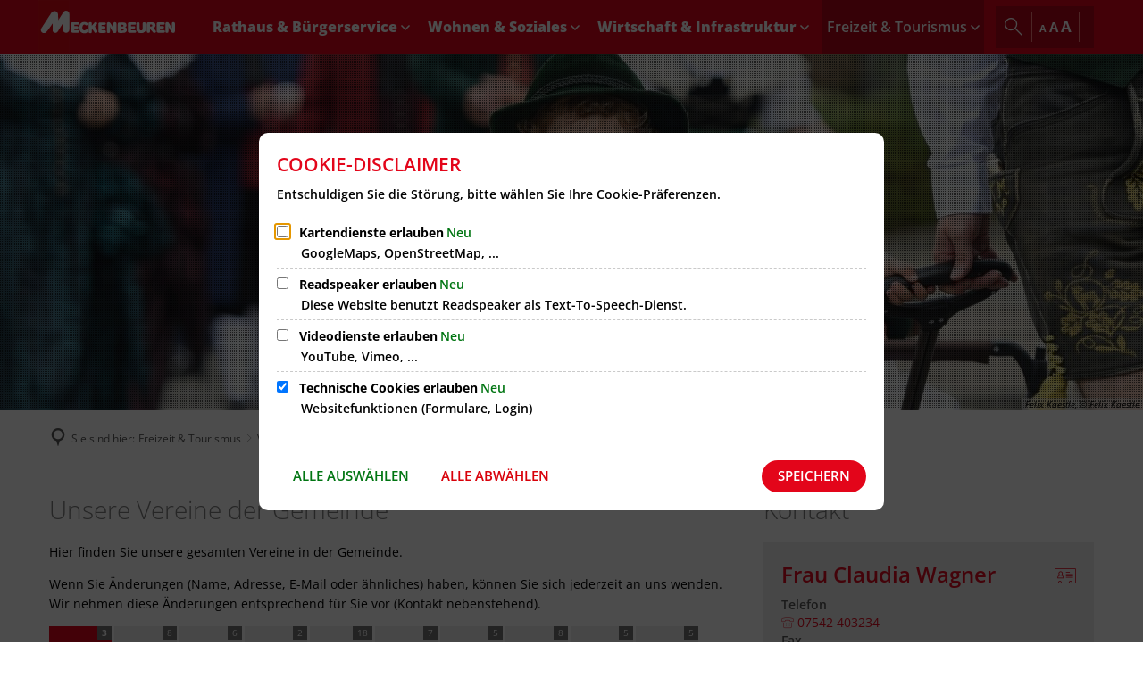

--- FILE ---
content_type: text/html;charset=UTF-8
request_url: https://www.meckenbeuren.de/de/freizeit-tourismus/vereine/
body_size: 16648
content:
<!DOCTYPE html>
<html class="no-js" lang="de">

<head><link rel="preload" crossorigin="anonymous" as="font" integrity="sha512-VtBPUU5pT0kPWUFXAuAdG23JoO3OVdlY+pLL4vMMYKDAMbR6nAW+URoGCqX5Wu95B0R0/B402V9mgOF5AVj3xw==" href="https://www.meckenbeuren.de/:res/modules/common/common/framework/fonts/streamLineFont/fonts/streamline-30px.woff?fp=ab2a415b1666" type="font/woff"/>
<link rel="preload" crossorigin="anonymous" as="font" integrity="sha512-2C67YNMm6LG/xLJfGlH48Ly7ImpobIbEWwaq66TjvAI/7EOqSIPUiNcQ9b82zilBVIBEQttADlljBafjyk8DCQ==" href="https://www.meckenbeuren.de/:res/modules/common/common/framework/fonts/streamLineFont/fonts/streamline-30px-filled-in.woff?fp=62fdf8602f56" type="font/woff"/>
<link rel="preload" crossorigin="anonymous" as="font" integrity="sha512-6z0h9miAOgQGKzIdbX707LAHjBnBXgH4ucYoeeWCLWoRehK/mGgyZvfRp2uJVlLziIDYje0t1UIySJZo5fc0tA==" href="https://www.meckenbeuren.de/:res/modules/common/common/framework/fonts/opensans/fonts/open-sans-v40-latin-300italic.woff2?fp=8202d126a1bd" type="font/woff2"/>
<link rel="preload" crossorigin="anonymous" as="font" integrity="sha512-BBqoOS/VvCkiMBMSxM0xW5rxW8tVAqyEZ88T6dTnbnJvCCK1A5LT/N/NDzehGcyK++JudRMMNt2tsQLRWVoMsQ==" href="https://www.meckenbeuren.de/:res/modules/common/common/framework/fonts/opensans/fonts/open-sans-v40-latin-300.woff2?fp=758015e3cb56" type="font/woff2"/>
<link rel="preload" crossorigin="anonymous" as="font" integrity="sha512-SK/w4SHGGEWASbMYIkbI9J3ve7J7ked6WeT+5onN73QxY3qDozPjw/WWpaWIEjtkqI/kQ44sAeXEizEkyWA2dA==" href="https://www.meckenbeuren.de/:res/modules/common/common/framework/fonts/opensans/fonts/open-sans-v40-latin-italic.woff2?fp=b4855cc8ec72" type="font/woff2"/>
<link rel="preload" crossorigin="anonymous" as="font" integrity="sha512-RzCN4lvX5Mon9Zoq5oG6ZDk/5AcOcwwfAMQFO6yVaptPfAdjwEFFvFCl+RwSoL+AvdSwPuzCA2zVay2zFJTLrw==" href="https://www.meckenbeuren.de/:res/modules/common/common/framework/fonts/opensans/fonts/open-sans-v40-latin-regular.woff2?fp=e7af9d60d875" type="font/woff2"/>
<link rel="preload" crossorigin="anonymous" as="font" integrity="sha512-vOcUaCRzFiB5XFEyT8K00MW1P7qYIHi+3DeqN1yifsqqqXQj4HXo5AslzFXEe0kciWkKXupC1A0SydJnAC2JYw==" href="https://www.meckenbeuren.de/:res/modules/common/common/framework/fonts/opensans/fonts/open-sans-v40-latin-500italic.woff2?fp=f55904653500" type="font/woff2"/>
<link rel="preload" crossorigin="anonymous" as="font" integrity="sha512-phInmiUwyQGhq41uM0YXKrpIhV6DSEk/CfWk3qoukN0V4BTI/4L3Et8sUSsW03nnCdq2xOckK9hLrBiYAcZ+qw==" href="https://www.meckenbeuren.de/:res/modules/common/common/framework/fonts/opensans/fonts/open-sans-v40-latin-500.woff2?fp=1f6e5ae69733" type="font/woff2"/>
<link rel="preload" crossorigin="anonymous" as="font" integrity="sha512-tL5/lYTjK/yg3TbRe/7TOKsIchQpKcCk921iO7pJwAR9z9cWVpJGTqHKJOeuZgx4rWeegBEIF8EXgaTem1gK/Q==" href="https://www.meckenbeuren.de/:res/modules/common/common/framework/fonts/opensans/fonts/open-sans-v40-latin-600italic.woff2?fp=442b72c81ff4" type="font/woff2"/>
<link rel="preload" crossorigin="anonymous" as="font" integrity="sha512-woxA0JBZcUJxAdjCtpJaael4A0xcjAuQ2log/oY0gNs+heAD72/Hk/MXJ2bhsCpPIq/ppUEfjvN7/2kdSKbmOg==" href="https://www.meckenbeuren.de/:res/modules/common/common/framework/fonts/opensans/fonts/open-sans-v40-latin-600.woff2?fp=7f7fcda5f37c" type="font/woff2"/>
<link rel="preload" crossorigin="anonymous" as="font" integrity="sha512-0kZNoqHKRY4+8bCXN7RkpgvDiUx5IKw91F9dfzL6ewMiyyLf4sop/9Mu1+FNtjqJCXusT5x6NvuQl/cXaaNgrg==" href="https://www.meckenbeuren.de/:res/modules/common/common/framework/fonts/opensans/fonts/open-sans-v40-latin-700italic.woff2?fp=c90197e116c4" type="font/woff2"/>
<link rel="preload" crossorigin="anonymous" as="font" integrity="sha512-jgF9AOYm+/4C5m0GrhxNHq0NInxBaM7fEWvcDGx8DenVOzwTq9WbqrQ1lwAomemJI1teiq7o32sZm+dYjm7wdQ==" href="https://www.meckenbeuren.de/:res/modules/common/common/framework/fonts/opensans/fonts/open-sans-v40-latin-700.woff2?fp=114f872abf6c" type="font/woff2"/>
<link rel="preload" crossorigin="anonymous" as="font" integrity="sha512-KvOz86g9py4FX8acp7m8lIevXiGkxy0bH8dBhc0NdVDYrM+oTN75Odzml6qud7jNVJDwKqLjEasUpaSoKGcWNg==" href="https://www.meckenbeuren.de/:res/modules/common/common/framework/fonts/opensans/fonts/open-sans-v40-latin-800italic.woff2?fp=2cf7414e4049" type="font/woff2"/>
<link rel="preload" crossorigin="anonymous" as="font" integrity="sha512-YcZPFknCmfD+QOH++NwtQUSPB7LJBRIFu8ROl+WarxG+/O+rh9sKhm6cnKYODVnF57xRi51JjeVZOQC4plE3eA==" href="https://www.meckenbeuren.de/:res/modules/common/common/framework/fonts/opensans/fonts/open-sans-v40-latin-800.woff2?fp=3403fa778109" type="font/woff2"/>
<link rel="preload" crossorigin="anonymous" as="font" integrity="sha512-g4/v28FJAfQe35laeP2sVXZM1JEsy3NLi+pJCRlFgpBNjyr98rbEKGZ5Es5NZWgaEETQRdG8beKxQRPwMV/Ikg==" href="https://www.meckenbeuren.de/:res/modules/common/common/framework/fonts/fontAwesome/vendor/font-awesome/fonts/fontawesome-webfont.woff2?fp=2adefcbc041e" type="font/woff2"/>
<meta http-equiv="Content-Type" content="text/html;charset=UTF-8"/>
<meta name="generator" content="CMS ionas4"/>
<link rel="stylesheet" crossorigin="anonymous" integrity="sha512-qV7Bn4aZ8KvjGe3i+IzPjWt6e1479r5XgITAHdYkrXNeSW3n/gKZE9Mhz4Bb/ksd/ToMIWEFsN9B7/ZzSJFcLQ==" href="https://www.meckenbeuren.de/:res/modules/module-view.css?fp=ff37214c52b5" type="text/css"/>
<script>(function(w,d,u){
w.readyQ=[];
var log=console.warn||console.log;
function deprecated(message,alternative){
return log("Deprecated call to "+message+". Use "+alternative);
}
function registerEventHandler(event,handler){
if(event==="ready"){
deprecated("jQuery(selector).on('ready', handler)","jQuery(handler)");
w.readyQ.push(handler);
}
}
function registerReadyHandler(handler){
w.readyQ.push(handler);
}
var proxy={
ready:registerReadyHandler,
on:registerEventHandler,
bind:registerEventHandler
};
w.$=w.jQuery=function(handler){
if(handler===d||handler===u){
return proxy;
}else{
registerReadyHandler(handler);
}
}
w.ionasQ=function($,doc){
$.each(readyQ,function(index,handler){
$(handler);
});
}
})(window,document);</script>
<style>/* Hover DL-Liste */
.downloads__link:hover .downloads__file-name,
.downloads__link:hover .downloads__file-icon,
.downloads__link:hover .downloads__file-size {
	color: black;
}

.stage-news-slider {
  height: 350px;
}

@media print, screen and (min-width: 48em) {
  .stage-news-slider__item {
    height: 82%;
  }
}</style>
<script type="application/json" id="ionasInfo">{"hasDebugger":true,"session":"39e04179-0fe2-4ca9-9c2a-35b87b8bf0f8","root":"https://www.meckenbeuren.de","resizeOptions":{"allowedValues":[130,152,176,203,230,260,292,325,360,397,436,476,518,563,608,656,706,757,810,865,922,980,1040,1103,1166,1232,1300,1369,1440,1513,1588,1664,1742,1823,1904,1988,2074],"maxAspectRatio":5.0},"context":"","userAgentRestrictionEnabled":true,"backend":"https://www.meckenbeuren.de/:system","cookiePrivacy":{"consentCookieName":"hide_cn","coreCookieCategory":"core"},"captchaInvisibleRecaptchaSitekey":"6LdkeiEUAAAAAJMKy7RAfGZU3CDOodCO6s0gb3gL"}</script>
<script>window.ionasInfo = JSON.parse(document.getElementById("ionasInfo").innerText);</script>

<script crossorigin="anonymous" defer integrity="sha512-c4SUEW2evXm7gyE4zp5lOb3wRn0f2ECwRHBA4GaM55Ujsv5dl5sGMcYZRtqY53XeL/OQQPqkh9aLuMiMiEUC0g==" src="https://www.meckenbeuren.de/:res/modules/module-view.de.js?fp=b9e5502d4e4d"></script>
<script type="systemjs-importmap" crossorigin="anonymous" src="https://www.meckenbeuren.de/:web-components/systemjs-importmap.json?fp=2d7d6952b8a4"></script>
<script crossorigin="anonymous" defer integrity="sha512-l3drpKk7tDSsyUHLqk2a2qBpCWJXL8W0JfYn/OJLN1DPle/ltJvQ9TPyOJcbuKw1ou9SKHiUOMx5MgzkeW00KA==" src="https://www.meckenbeuren.de/:webjars/systemjs/dist/system.min.js?fp=5179f8f646ee"></script>
<script crossorigin="anonymous" defer integrity="sha512-39r+vbVeH7CzYcOoCmhpL6ncvvKdZn2tLJ8bIZ/mrVLzW6RsKYVQk1vTJwUuOtt0l/4xYADGHWpfAW20rMhaBg==" id="systemJsNamedRegisterExtra" src="https://www.meckenbeuren.de/:webjars/systemjs/dist/extras/named-register.min.js?fp=f2fad3cf0518"></script>
<link rel="preload" crossorigin="anonymous" as="script" integrity="sha512-jjKBst/Sg6eN29NvDTrLZVLNLEDo9QIKBzMUtcjqeDePfXvXcJcT9ausVeCWb8MabLl/KfVX2bPhpiDs+u81mw==" href="https://www.meckenbeuren.de/:res/modules/common.common.ionas.core/js/systemjs-lite.js?fp=6c94c3c6dbd5"/>
<script crossorigin="anonymous" src="https://www.meckenbeuren.de/:res/modules/common.common.ionas.core/js/systemjs-lite.js?fp=6c94c3c6dbd5" integrity="sha512-jjKBst/Sg6eN29NvDTrLZVLNLEDo9QIKBzMUtcjqeDePfXvXcJcT9ausVeCWb8MabLl/KfVX2bPhpiDs+u81mw=="></script>
<meta name="privacy-mode" content="allow-permit-session,allow-permit-forever"/>
<meta name="invisible-tracking-opts" content=""/>
<meta name="forced-tracking-opts" content=""/>
<meta name="search-enabled" content="true"/>
<link rel="canonical" href="https://www.meckenbeuren.de/de/freizeit-tourismus/vereine/"/>
<meta content="14 days" name="revisit-after"/><meta content="width=device-width, initial-scale=1.0, user-scalable=1" name="viewport"/>
    <meta content="ie=edge" http-equiv="x-ua-compatible"/>
    <title>Vereine | Gemeinde Meckenbeuren</title>
<meta content="Gemeinde Meckenbeuren" property="og:site_name"/><meta content="Vereine" property="og:title"/><meta content="website" property="og:type"/><meta content="https://www.meckenbeuren.de/de/freizeit-tourismus/vereine/" property="og:url"/><meta content="de_DE" property="og:locale"/><script type="application/ld+json">[{"inLanguage":"de","name":"Gemeinde Meckenbeuren","url":"https://www.meckenbeuren.de/","@type":"WebSite","@context":"https://schema.org/"},{"dateCreated":"2017-09-14T14:22:07.887+02:00[Europe/Berlin]","dateModified":"2023-01-31T15:58:48.451+01:00[Europe/Berlin]","datePublished":"2017-09-14T14:22:07.887+02:00[Europe/Berlin]","headline":"Vereine","inLanguage":"de","name":"Vereine","url":"https://www.meckenbeuren.de/de/freizeit-tourismus/vereine/","@type":"WebPage","@context":"https://schema.org/"}]</script>
</head>

<body class="template-document mode-live ot-common.common.ionas.core:document">
<div id="search-2020--65c91aeb"></div><link rel="preload" as="script" integrity="sha512-7PeSXjBznYI9u2YCEh+v7RJqcOksA9gebHh2ptDh+RmHNkBIRpiyELid8vkKhONDNCJAsm3LxLhcG6tCh4fEbg==" href="https://www.meckenbeuren.de/:res/modules/common/common/advanced/search-2020/web-components/search-2020.system.js?fp=809ae275c4e0"/>
<script>System.import("@ionas-fragments/search-2020").then(function(IonasFragmentsSearch2020) {
  var initSearchOverlay = IonasFragmentsSearch2020.initSearchOverlay;
  initSearchOverlay('#search-2020-\x2D65c91aeb', {"contextPath":"","currentPath":"/de/freizeit-tourismus/vereine/","currentFileId":"503","enableSearch":true,"enableSuggestions":false,"hideFilters":false,"services":[{"id":"self","name":"Allgemein","priority":1,"description":"Der Bereich \"Allgemein\" zeigt Ihnen die zu Ihren Suchkriterien passenden Seiten, Dateien und Elemente der Website an, welche nicht den anderen hier aufgeführten Bereichen zuzuordnen sind.","icon":"sf sf-filled-in sf-files-4","endpoint":{"id":"self","url":"{contextPath}/:sa2-search/{currentPath}","requiredRoles":[]},"type":"live","visible":true,"filterable":true,"limit":50,"filterQueries":[],"queryFields":[],"weightedQueryFields":[],"sortFields":[],"facetQueries":[{"field":"editorial_category_s","inverted":false,"recursive":false,"sortByCount":true,"sortDescending":false,"offset":0,"limit":2147483646,"minCount":1,"maxCount":2147483646},{"field":"editorial_tags_sm","inverted":false,"recursive":false,"sortByCount":true,"sortDescending":false,"offset":0,"limit":2147483646,"minCount":1,"maxCount":2147483646},{"field":"filterable_type_s","inverted":false,"recursive":false,"sortByCount":true,"sortDescending":false,"offset":0,"limit":2147483646,"minCount":1,"maxCount":2147483646}],"queryOptions":[]},{"id":"entryOrOzgEntry","name":"Leistungen","priority":2,"description":"Der Bereich \"Leistungen\" zeigt Ihnen die zu Ihren Suchkriterien passenden Leistungen an.","icon":"sf sf-filled-in sf-direction-sign","endpoint":{"id":"bwc","url":"%{self.contextPath}/:sa2-bwc/{currentPath}","requiredRoles":[]},"type":"entry","visible":true,"filterable":true,"limit":50,"filterQueries":[],"queryFields":[],"weightedQueryFields":[],"sortFields":[],"facetQueries":[{"field":"categoriesForEntry.self.id","inverted":false,"recursive":false,"sortByCount":true,"sortDescending":false,"offset":0,"limit":2147483646,"minCount":1,"maxCount":2147483646}],"queryOptions":[]},{"id":"bimForm","name":"Formulare","priority":3,"description":"Der Bereich \"Formulare\" zeigt Ihnen die zu Ihren Suchkriterien passenden Formulare an.","icon":"sf sf-filled-in sf-file-1","endpoint":{"id":"bwc","url":"%{self.contextPath}/:sa2-bwc/{currentPath}","requiredRoles":[]},"type":"form","visible":true,"filterable":false,"limit":50,"filterQueries":[],"queryFields":[],"weightedQueryFields":[],"sortFields":[],"facetQueries":[],"queryOptions":[]},{"id":"bimDepartment","name":"Zuständigkeiten","priority":4,"description":"Der Bereich \"Zuständigkeiten\" zeigt Ihnen die zu Ihren Suchkriterien passenden zuständigen Anlaufstellen an.","icon":"sf sf-filled-in sf-direction-sign","endpoint":{"id":"bwc","url":"%{self.contextPath}/:sa2-bwc/{currentPath}","requiredRoles":[]},"type":"department","visible":true,"filterable":false,"limit":50,"filterQueries":[],"queryFields":[],"weightedQueryFields":[],"sortFields":[],"facetQueries":[],"queryOptions":[]},{"id":"bimEmployee","name":"Mitarbeitende","priority":5,"description":"Der Bereich \"Mitarbeitende\" zeigt Ihnen die zu Ihren Suchkriterien passenden direkten Ansprechpartner an.","icon":"sf sf-filled-in sf-contacts-2","endpoint":{"id":"bwc","url":"%{self.contextPath}/:sa2-bwc/{currentPath}","requiredRoles":[]},"type":"employee","visible":true,"filterable":false,"limit":50,"filterQueries":[],"queryFields":[],"weightedQueryFields":[{"name":"familyName","weight":1200.0},{"name":"givenName","weight":1100.0},{"name":"honorificPrefix","weight":1000.0},{"name":"description","weight":500.0},{"name":"responsibilities.name","weight":500.0},{"name":"title","weight":500.0}],"sortFields":[],"facetQueries":[],"queryOptions":["performInfixSearch"]},{"id":"bimProcedure","name":"Online-Verfahren","priority":8,"description":"Der Bereich \"Online-Verfahren\" zeigt Ihnen die zu Ihren Suchkriterien passenden Online-Verfahren an.","icon":"sf sf-filled-in sf-plane-paper-1","endpoint":{"id":"bwc","url":"%{self.contextPath}/:sa2-bwc/{currentPath}","requiredRoles":[]},"type":"procedure","visible":true,"filterable":false,"limit":50,"filterQueries":[],"queryFields":[],"weightedQueryFields":[],"sortFields":[],"facetQueries":[],"queryOptions":[]}],"slimMode":true,"translations":{"searchForm":{"formAriaLabel":"Suche","formInputAriaLabel":"Suchbegriff eingeben","formInputLabel":"Suchbegriff eingeben …","formInputNoticeLabel":"Zum Suchen Enter drücken","formInputErrorLabel":"Ihre Suche kann so nicht abgesetzt werden","formSubmitAriaLabel":"Suche ausführen","formSubmitPushTitle":"Suchbegriff hinzufügen","formSubmitTitle":"Suche ausführen","formInputAccessibilityLabel":"Suche"},"searchOverlay":{"readMoreLabel":"Mehr lesen","hitsFromLabel":"Treffer aus","closeButtonLabel":"Suche schließen","removeTermLabel":"Suchbegriff %TERM% entfernen","headlineLabel":"Unsere Suche umfasst:","servicesHeadline":"Folgende Dienste:","highlight":"Highlight Suchtreffer"},"swiperjs":{"a11yContainerMessage":"Suchergebnis-Tabs nach Kategorien.","a11yPrevSlideMessage":"Zurück sliden","a11yNextSlideMessage":"Vorwärts sliden"},"searchResults":{"headline":"Ihre Suche ergab","hitsLabel":"Treffer","moreThanLabel":"Mehr als %COUNT%","resultTabsLabel":"Suchergebnisse für %TERM%","emailAriaLabel":"An %EMAIL% eine E-Mail schreiben","faxAriaLabel":"Fax an folgende Nummer senden: %FAX%","phoneAriaLabel":"Folgende Telefon-Nummer anrufen: %PHONE%"},"filter":{"headline":"Filter","buttonLabel":"Filter zurücksetzen"},"topHits":{"hitsFrom":"Treffer aus","filtering":"Filtern","allHitsFrom":"Alle Treffer"}},"urlPatterns":{"bimEmployee":"https://www.meckenbeuren.de/de/buergerservice/mitarbeiter/%id%/%name%/","bimEntry":"https://www.meckenbeuren.de/de/buergerservice/leistungen/%id%/%name%/","bimDepartment":"https://www.meckenbeuren.de/de/buergerservice/abteilungen/%id%/%name%/"},"additionalCssClasses":"theme-project ccas2__search-overlay__slim"});
}, function(error) {
  console.error(error);
});</script>



<div class="header-wrapper">

    <div class="header-outer">

        <header aria-label="Kopfbereich" class="header" id="header">

            




            <div class="row">
                <div class="columns small-12 header-sections-wrapper">
                    <div class="header-section header-section-a">
    <a href="https://www.meckenbeuren.de/de/" title="Zur Startseite" class="logo desktop-logo show-for-large"><img sizes="(min-width: 320px) 175px, 100vw" src="https://www.meckenbeuren.de/logo.svg?cid=s9.2zqg&amp;resize=b09153%3A175x" alt="Zur Startseite" srcset="https://www.meckenbeuren.de/logo.svg?cid=s9.2zqg&amp;resize=b09153%3A175x 175w, https://www.meckenbeuren.de/logo.svg?cid=s9.2zqg&amp;resize=5eb603%3A262x 262w, https://www.meckenbeuren.de/logo.svg?cid=s9.2zqg&amp;resize=33a82d%3A350x 350w" class="i4-object-contain" data-resize-mode="layout"/></a><a href="https://www.meckenbeuren.de/de/" title="Zur Startseite" class="logo mobile-logo hide-for-large"><img sizes="(min-width: 320px) 150px, 100vw" src="https://www.meckenbeuren.de/logo.svg?cid=s9.2zqg&amp;resize=aa1d27%3A150x" alt="Zur Startseite" srcset="https://www.meckenbeuren.de/logo.svg?cid=s9.2zqg&amp;resize=aa1d27%3A150x 150w, https://www.meckenbeuren.de/logo.svg?cid=s9.2zqg&amp;resize=32d5fb%3A225x 225w, https://www.meckenbeuren.de/logo.svg?cid=s9.2zqg&amp;resize=ad0a9f%3A300x 300w" class="i4-object-contain" data-resize-mode="layout"/></a>
</div>
                    <div class="header-section header-section-b">
    <nav aria-label="Haupt Navigation" class="nav-wrapper" data-navigation-anchor="" id="main-navigation"><div class="i4-hidden-accessible">
    <a aria-label="Zum Menüende springen" class="goto-last-menuitem" href="#" tabindex="0" title="Zum Menüende springen">Menüende</a>
</div><div class="nav"><ul class="level-1 nav__level-1 nav__level-1-up level-1-up" data-level="1"><li data-has-visible-children="true" data-has-invisible-children="false" class="level-1-item item-1 odd first nav__item nav__item-level-1 nav__item-level-1-up nav__item--has-children has-children" data-has-children="true" data-is-active="false"><a class="level-1-link nav__link nav__link-level-1 nav__link-level-1-up nav__link--has-children has-children" href="https://www.meckenbeuren.de/de/rathaus-buergerservice/"><span data-file-name="Rathaus &amp; Bürgerservice">Rathaus &amp; Bürgerservice</span></a><ul class="level-2 nav__level-2 nav__level-1-up level-1-up nav__level-2-up level-2-up" data-level="2"><li data-has-visible-children="true" data-has-invisible-children="false" class="level-2-item item-1 odd first nav__item nav__item-level-2 nav__item-level-1-up nav__item-level-2-up  nav__subitem nav__item--has-children has-children" data-has-children="true" data-is-active="false"><a class="level-2-link nav__link nav__link-level-2 nav__link-level-1-up nav__link-level-2-up nav__sublink nav__link--has-children has-children" href="https://www.meckenbeuren.de/de/rathaus-buergerservice/unsere-gemeinde/"><span data-file-name="Unsere Gemeinde">Unsere Gemeinde</span></a><ul class="level-3 nav__level-3 nav__level-1-up level-1-up nav__level-2-up level-2-up nav__level-3-up level-3-up" data-level="3"><li data-has-visible-children="false" data-has-invisible-children="false" class="level-3-item item-1 odd first nav__item nav__item-level-3 nav__item-level-1-up nav__item-level-2-up nav__item-level-3-up  nav__subitem" data-has-children="false" data-is-active="false"><a class="level-3-link nav__link nav__link-level-3 nav__link-level-1-up nav__link-level-2-up nav__link-level-3-up nav__sublink" href="https://www.meckenbeuren.de/de/rathaus-buergerservice/unsere-gemeinde/gemeindeportrait/"><span data-file-name="Gemeindeportrait">Gemeindeportrait</span></a></li><li data-has-visible-children="false" data-has-invisible-children="false" class="level-3-item item-2 even nav__item nav__item-level-3 nav__item-level-1-up nav__item-level-2-up nav__item-level-3-up  nav__subitem" data-has-children="false" data-is-active="false"><a class="level-3-link nav__link nav__link-level-3 nav__link-level-1-up nav__link-level-2-up nav__link-level-3-up nav__sublink" href="https://www.meckenbeuren.de/de/rathaus-buergerservice/unsere-gemeinde/gemeindenachrichten/"><span data-file-name="Gemeindenachrichten">Gemeindenachrichten</span></a></li><li data-has-visible-children="false" data-has-invisible-children="false" class="level-3-item item-3 odd nav__item nav__item-level-3 nav__item-level-1-up nav__item-level-2-up nav__item-level-3-up  nav__subitem" data-has-children="false" data-is-active="false"><a class="level-3-link nav__link nav__link-level-3 nav__link-level-1-up nav__link-level-2-up nav__link-level-3-up nav__sublink" href="https://www.meckenbeuren.de/de/rathaus-buergerservice/unsere-gemeinde/jahresberichte/"><span data-file-name="Jahresberichte">Jahresberichte</span></a></li><li data-has-visible-children="false" data-has-invisible-children="false" class="level-3-item item-4 even nav__item nav__item-level-3 nav__item-level-1-up nav__item-level-2-up nav__item-level-3-up  nav__subitem" data-has-children="false" data-is-active="false"><a class="level-3-link nav__link nav__link-level-3 nav__link-level-1-up nav__link-level-2-up nav__link-level-3-up nav__sublink" href="https://www.meckenbeuren.de/de/rathaus-buergerservice/unsere-gemeinde/gemeindeentwicklungskonzept/"><span data-file-name="Gemeindeentwicklungskonzept">Gemeindeentwicklungskonzept</span></a></li><li data-has-visible-children="false" data-has-invisible-children="false" class="level-3-item item-5 odd nav__item nav__item-level-3 nav__item-level-1-up nav__item-level-2-up nav__item-level-3-up  nav__subitem" data-has-children="false" data-is-active="false"><a class="level-3-link nav__link nav__link-level-3 nav__link-level-1-up nav__link-level-2-up nav__link-level-3-up nav__sublink" href="https://www.meckenbeuren.de/de/rathaus-buergerservice/unsere-gemeinde/feuerwehr/"><span data-file-name="Feuerwehr">Feuerwehr</span></a></li><li data-has-visible-children="false" data-has-invisible-children="false" class="level-3-item item-6 even nav__item nav__item-level-3 nav__item-level-1-up nav__item-level-2-up nav__item-level-3-up  nav__subitem" data-has-children="false" data-is-active="false"><a class="level-3-link nav__link nav__link-level-3 nav__link-level-1-up nav__link-level-2-up nav__link-level-3-up nav__sublink" href="https://www.meckenbeuren.de/de/rathaus-buergerservice/unsere-gemeinde/eigenbetriebe-beteiligungen/"><span data-file-name="Eigenbetriebe / Beteiligungen">Eigenbetriebe / Beteiligungen</span></a></li><li data-has-visible-children="false" data-has-invisible-children="false" class="level-3-item item-7 odd nav__item nav__item-level-3 nav__item-level-1-up nav__item-level-2-up nav__item-level-3-up  nav__subitem" data-has-children="false" data-is-active="false"><a class="level-3-link nav__link nav__link-level-3 nav__link-level-1-up nav__link-level-2-up nav__link-level-3-up nav__sublink" href="https://www.meckenbeuren.de/de/rathaus-buergerservice/unsere-gemeinde/partnergemeinden/"><span data-file-name="Partnergemeinden">Partnergemeinden</span></a></li><li data-has-visible-children="false" data-has-invisible-children="false" class="level-3-item item-8 even nav__item nav__item-level-3 nav__item-level-1-up nav__item-level-2-up nav__item-level-3-up  nav__subitem" data-has-children="false" data-is-active="false"><a class="level-3-link nav__link nav__link-level-3 nav__link-level-1-up nav__link-level-2-up nav__link-level-3-up nav__sublink" href="https://www.meckenbeuren.de/de/rathaus-buergerservice/unsere-gemeinde/satzungen-verordnungen-richtlinien/"><span data-file-name="Satzungen/Verordnungen/Richtlinien">Satzungen/Verordnungen/Richtlinien</span></a></li><li data-has-visible-children="false" data-has-invisible-children="false" class="level-3-item item-9 odd last nav__item nav__item-level-3 nav__item-level-1-up nav__item-level-2-up nav__item-level-3-up  nav__subitem" data-has-children="false" data-is-active="false"><a class="level-3-link nav__link nav__link-level-3 nav__link-level-1-up nav__link-level-2-up nav__link-level-3-up nav__sublink" href="https://www.meckenbeuren.de/de/rathaus-buergerservice/unsere-gemeinde/ukraine-hilfe/"><span data-file-name="Ukraine-Hilfe">Ukraine-Hilfe</span></a></li></ul></li><li data-has-visible-children="true" data-has-invisible-children="false" class="level-2-item item-2 even nav__item nav__item-level-2 nav__item-level-1-up nav__item-level-2-up  nav__subitem nav__item--has-children has-children" data-has-children="true" data-is-active="false"><a class="level-2-link nav__link nav__link-level-2 nav__link-level-1-up nav__link-level-2-up nav__sublink nav__link--has-children has-children" href="https://www.meckenbeuren.de/de/rathaus-buergerservice/kommunalpolitik/"><span data-file-name="Kommunalpolitik">Kommunalpolitik</span></a><ul class="level-3 nav__level-3 nav__level-1-up level-1-up nav__level-2-up level-2-up nav__level-3-up level-3-up" data-level="3"><li data-has-visible-children="false" data-has-invisible-children="false" class="level-3-item item-1 odd first nav__item nav__item-level-3 nav__item-level-1-up nav__item-level-2-up nav__item-level-3-up  nav__subitem" data-has-children="false" data-is-active="false"><a class="level-3-link nav__link nav__link-level-3 nav__link-level-1-up nav__link-level-2-up nav__link-level-3-up nav__sublink" href="https://www.meckenbeuren.de/de/rathaus-buergerservice/kommunalpolitik/buergermeister/"><span data-file-name="Bürgermeister">Bürgermeister</span></a></li><li data-has-visible-children="false" data-has-invisible-children="false" class="level-3-item item-2 even nav__item nav__item-level-3 nav__item-level-1-up nav__item-level-2-up nav__item-level-3-up  nav__subitem nav__item--has-redirect has-redirect" data-has-children="false" data-is-active="false"><a class="level-3-link nav__link nav__link-level-3 nav__link-level-1-up nav__link-level-2-up nav__link-level-3-up nav__sublink nav__link--has-redirect has-redirect" href="https://ris.meckenbeuren.de/" target="_blank"><span data-file-name="Ratsinformationssystem">Ratsinformationssystem</span></a></li><li data-has-visible-children="false" data-has-invisible-children="false" class="level-3-item item-3 odd nav__item nav__item-level-3 nav__item-level-1-up nav__item-level-2-up nav__item-level-3-up  nav__subitem" data-has-children="false" data-is-active="false"><a class="level-3-link nav__link nav__link-level-3 nav__link-level-1-up nav__link-level-2-up nav__link-level-3-up nav__sublink" href="https://www.meckenbeuren.de/de/rathaus-buergerservice/kommunalpolitik/gemeinderat/"><span data-file-name="Gemeinderat">Gemeinderat</span></a></li><li data-has-visible-children="false" data-has-invisible-children="false" class="level-3-item item-4 even last nav__item nav__item-level-3 nav__item-level-1-up nav__item-level-2-up nav__item-level-3-up  nav__subitem" data-has-children="false" data-is-active="false"><a class="level-3-link nav__link nav__link-level-3 nav__link-level-1-up nav__link-level-2-up nav__link-level-3-up nav__sublink" href="https://www.meckenbeuren.de/de/rathaus-buergerservice/kommunalpolitik/wahlen/"><span data-file-name="Wahlen">Wahlen</span></a></li></ul></li><li data-has-visible-children="true" data-has-invisible-children="false" class="level-2-item item-3 odd nav__item nav__item-level-2 nav__item-level-1-up nav__item-level-2-up  nav__subitem nav__item--has-children has-children" data-has-children="true" data-is-active="false"><a class="level-2-link nav__link nav__link-level-2 nav__link-level-1-up nav__link-level-2-up nav__sublink nav__link--has-children has-children" href="https://www.meckenbeuren.de/de/rathaus-buergerservice/buergerservice/"><span data-file-name="Bürgerservice">Bürgerservice</span></a><ul class="level-3 nav__level-3 nav__level-1-up level-1-up nav__level-2-up level-2-up nav__level-3-up level-3-up" data-level="3"><li data-has-visible-children="false" data-has-invisible-children="false" class="level-3-item item-1 odd first nav__item nav__item-level-3 nav__item-level-1-up nav__item-level-2-up nav__item-level-3-up  nav__subitem" data-has-children="false" data-is-active="false"><a class="level-3-link nav__link nav__link-level-3 nav__link-level-1-up nav__link-level-2-up nav__link-level-3-up nav__sublink" href="https://www.meckenbeuren.de/de/rathaus-buergerservice/buergerservice/neubuerger/"><span data-file-name="Neubürger">Neubürger</span></a></li><li data-has-visible-children="false" data-has-invisible-children="false" class="level-3-item item-2 even nav__item nav__item-level-3 nav__item-level-1-up nav__item-level-2-up nav__item-level-3-up  nav__subitem" data-has-children="false" data-is-active="false"><a class="level-3-link nav__link nav__link-level-3 nav__link-level-1-up nav__link-level-2-up nav__link-level-3-up nav__sublink" href="https://www.meckenbeuren.de/de/rathaus-buergerservice/buergerservice/leistungen-der-gemeinde/"><span data-file-name="Leistungen der Gemeinde">Leistungen der Gemeinde</span></a></li><li data-has-visible-children="false" data-has-invisible-children="true" class="level-3-item item-3 odd nav__item nav__item-level-3 nav__item-level-1-up nav__item-level-2-up nav__item-level-3-up  nav__subitem" data-has-children="true" data-is-active="false"><a class="level-3-link nav__link nav__link-level-3 nav__link-level-1-up nav__link-level-2-up nav__link-level-3-up nav__sublink" href="https://www.meckenbeuren.de/de/rathaus-buergerservice/buergerservice/online-buergerdienste-formulare/"><span data-file-name="Online Bürgerdienste / Formulare">Online Bürgerdienste / Formulare</span></a></li><li data-has-visible-children="false" data-has-invisible-children="false" class="level-3-item item-4 even nav__item nav__item-level-3 nav__item-level-1-up nav__item-level-2-up nav__item-level-3-up  nav__subitem" data-has-children="false" data-is-active="false"><a class="level-3-link nav__link nav__link-level-3 nav__link-level-1-up nav__link-level-2-up nav__link-level-3-up nav__sublink" href="https://www.meckenbeuren.de/de/rathaus-buergerservice/buergerservice/standesamt/"><span data-file-name="Standesamt">Standesamt</span></a></li><li data-has-visible-children="false" data-has-invisible-children="false" class="level-3-item item-5 odd nav__item nav__item-level-3 nav__item-level-1-up nav__item-level-2-up nav__item-level-3-up  nav__subitem" data-has-children="false" data-is-active="false"><a class="level-3-link nav__link nav__link-level-3 nav__link-level-1-up nav__link-level-2-up nav__link-level-3-up nav__sublink" href="https://www.meckenbeuren.de/de/rathaus-buergerservice/buergerservice/maengelmeldung/"><span data-file-name="Mängelmeldung">Mängelmeldung</span></a></li><li data-has-visible-children="false" data-has-invisible-children="false" class="level-3-item item-6 even nav__item nav__item-level-3 nav__item-level-1-up nav__item-level-2-up nav__item-level-3-up  nav__subitem" data-has-children="false" data-is-active="false"><a class="level-3-link nav__link nav__link-level-3 nav__link-level-1-up nav__link-level-2-up nav__link-level-3-up nav__sublink" href="https://www.meckenbeuren.de/de/rathaus-buergerservice/buergerservice/fundbuero/"><span data-file-name="Fundbüro">Fundbüro</span></a></li><li data-has-visible-children="false" data-has-invisible-children="false" class="level-3-item item-7 odd nav__item nav__item-level-3 nav__item-level-1-up nav__item-level-2-up nav__item-level-3-up  nav__subitem" data-has-children="false" data-is-active="false"><a class="level-3-link nav__link nav__link-level-3 nav__link-level-1-up nav__link-level-2-up nav__link-level-3-up nav__sublink" href="https://www.meckenbeuren.de/de/rathaus-buergerservice/buergerservice/baustellen-info/"><span data-file-name="Baustellen-Info">Baustellen-Info</span></a></li><li data-has-visible-children="false" data-has-invisible-children="false" class="level-3-item item-8 even nav__item nav__item-level-3 nav__item-level-1-up nav__item-level-2-up nav__item-level-3-up  nav__subitem" data-has-children="false" data-is-active="false"><a class="level-3-link nav__link nav__link-level-3 nav__link-level-1-up nav__link-level-2-up nav__link-level-3-up nav__sublink" href="https://www.meckenbeuren.de/de/rathaus-buergerservice/buergerservice/notdienste/"><span data-file-name="Notdienste">Notdienste</span></a></li><li data-has-visible-children="false" data-has-invisible-children="false" class="level-3-item item-9 odd nav__item nav__item-level-3 nav__item-level-1-up nav__item-level-2-up nav__item-level-3-up  nav__subitem" data-has-children="false" data-is-active="false"><a class="level-3-link nav__link nav__link-level-3 nav__link-level-1-up nav__link-level-2-up nav__link-level-3-up nav__sublink" href="https://www.meckenbeuren.de/de/rathaus-buergerservice/buergerservice/apotheken-aerzte/"><span data-file-name="Apotheken &amp; Ärzte">Apotheken &amp; Ärzte</span></a></li><li data-has-visible-children="false" data-has-invisible-children="false" class="level-3-item item-10 even nav__item nav__item-level-3 nav__item-level-1-up nav__item-level-2-up nav__item-level-3-up  nav__subitem" data-has-children="false" data-is-active="false"><a class="level-3-link nav__link nav__link-level-3 nav__link-level-1-up nav__link-level-2-up nav__link-level-3-up nav__sublink" href="https://www.meckenbeuren.de/de/rathaus-buergerservice/buergerservice/steueramt/"><span data-file-name="Steueramt">Steueramt</span></a></li><li data-has-visible-children="false" data-has-invisible-children="false" class="level-3-item item-11 odd nav__item nav__item-level-3 nav__item-level-1-up nav__item-level-2-up nav__item-level-3-up  nav__subitem" data-has-children="false" data-is-active="false"><a class="level-3-link nav__link nav__link-level-3 nav__link-level-1-up nav__link-level-2-up nav__link-level-3-up nav__sublink" href="https://www.meckenbeuren.de/de/rathaus-buergerservice/buergerservice/wasserzaehler-online/"><span data-file-name="Wasserzähler ONLINE">Wasserzähler ONLINE</span></a></li><li data-has-visible-children="false" data-has-invisible-children="false" class="level-3-item item-12 even last nav__item nav__item-level-3 nav__item-level-1-up nav__item-level-2-up nav__item-level-3-up  nav__subitem" data-has-children="false" data-is-active="false"><a class="level-3-link nav__link nav__link-level-3 nav__link-level-1-up nav__link-level-2-up nav__link-level-3-up nav__sublink" href="https://www.meckenbeuren.de/de/rathaus-buergerservice/buergerservice/barrierefreiheit/"><span data-file-name="Barrierefreiheit">Barrierefreiheit</span></a></li></ul></li><li data-has-visible-children="false" data-has-invisible-children="false" class="level-2-item item-4 even nav__item nav__item-level-2 nav__item-level-1-up nav__item-level-2-up  nav__subitem" data-has-children="false" data-is-active="false"><a class="level-2-link nav__link nav__link-level-2 nav__link-level-1-up nav__link-level-2-up nav__sublink" href="https://www.meckenbeuren.de/de/rathaus-buergerservice/aemter-mitarbeiter/"><span data-file-name="Ämter &amp; Mitarbeiter">Ämter &amp; Mitarbeiter</span></a></li><li data-has-visible-children="false" data-has-invisible-children="false" class="level-2-item item-5 odd nav__item nav__item-level-2 nav__item-level-1-up nav__item-level-2-up  nav__subitem" data-has-children="false" data-is-active="false"><a class="level-2-link nav__link nav__link-level-2 nav__link-level-1-up nav__link-level-2-up nav__sublink" href="https://www.meckenbeuren.de/de/rathaus-buergerservice/stellenangebote/"><span data-file-name="Stellenangebote">Stellenangebote</span></a></li><li data-has-visible-children="false" data-has-invisible-children="false" class="level-2-item item-6 even nav__item nav__item-level-2 nav__item-level-1-up nav__item-level-2-up  nav__subitem" data-has-children="false" data-is-active="false"><a class="level-2-link nav__link nav__link-level-2 nav__link-level-1-up nav__link-level-2-up nav__sublink" href="https://www.meckenbeuren.de/de/rathaus-buergerservice/ausbildung/"><span data-file-name="Ausbildung">Ausbildung</span></a></li><li data-has-visible-children="false" data-has-invisible-children="false" class="level-2-item item-7 odd nav__item nav__item-level-2 nav__item-level-1-up nav__item-level-2-up  nav__subitem" data-has-children="false" data-is-active="false"><a class="level-2-link nav__link nav__link-level-2 nav__link-level-1-up nav__link-level-2-up nav__sublink" href="https://www.meckenbeuren.de/de/rathaus-buergerservice/ausschreibungen/"><span data-file-name="Ausschreibungen">Ausschreibungen</span></a></li><li data-has-visible-children="false" data-has-invisible-children="false" class="level-2-item item-8 even nav__item nav__item-level-2 nav__item-level-1-up nav__item-level-2-up  nav__subitem" data-has-children="false" data-is-active="false"><a class="level-2-link nav__link nav__link-level-2 nav__link-level-1-up nav__link-level-2-up nav__sublink" href="https://www.meckenbeuren.de/de/rathaus-buergerservice/amtliche-bekanntmachungen/"><span data-file-name="Amtliche Bekanntmachungen">Amtliche Bekanntmachungen</span></a></li><li data-has-visible-children="false" data-has-invisible-children="false" class="level-2-item item-9 odd nav__item nav__item-level-2 nav__item-level-1-up nav__item-level-2-up  nav__subitem" data-has-children="false" data-is-active="false"><a class="level-2-link nav__link nav__link-level-2 nav__link-level-1-up nav__link-level-2-up nav__sublink" href="https://www.meckenbeuren.de/de/rathaus-buergerservice/finanzen-haushalt/"><span data-file-name="Finanzen/Haushalt">Finanzen/Haushalt</span></a></li><li data-has-visible-children="false" data-has-invisible-children="false" class="level-2-item item-10 even last nav__item nav__item-level-2 nav__item-level-1-up nav__item-level-2-up  nav__subitem" data-has-children="false" data-is-active="false"><a class="level-2-link nav__link nav__link-level-2 nav__link-level-1-up nav__link-level-2-up nav__sublink" href="https://www.meckenbeuren.de/de/rathaus-buergerservice/presse/"><span data-file-name="Presse">Presse</span></a></li></ul></li><li data-has-visible-children="true" data-has-invisible-children="false" class="level-1-item item-2 even nav__item nav__item-level-1 nav__item-level-1-up nav__item--has-children has-children" data-has-children="true" data-is-active="false"><a class="level-1-link nav__link nav__link-level-1 nav__link-level-1-up nav__link--has-children has-children" href="https://www.meckenbeuren.de/de/wohnen-soziales/"><span data-file-name="Wohnen &amp; Soziales">Wohnen &amp; Soziales</span></a><ul class="level-2 nav__level-2 nav__level-1-up level-1-up nav__level-2-up level-2-up" data-level="2"><li data-has-visible-children="false" data-has-invisible-children="false" class="level-2-item item-1 odd first nav__item nav__item-level-2 nav__item-level-1-up nav__item-level-2-up  nav__subitem" data-has-children="false" data-is-active="false"><a class="level-2-link nav__link nav__link-level-2 nav__link-level-1-up nav__link-level-2-up nav__sublink" href="https://www.meckenbeuren.de/de/wohnen-soziales/ferienspiele/"><span data-file-name="Ferienspiele">Ferienspiele</span></a></li><li data-has-visible-children="true" data-has-invisible-children="false" class="level-2-item item-2 even nav__item nav__item-level-2 nav__item-level-1-up nav__item-level-2-up  nav__subitem nav__item--has-children has-children" data-has-children="true" data-is-active="false"><a class="level-2-link nav__link nav__link-level-2 nav__link-level-1-up nav__link-level-2-up nav__sublink nav__link--has-children has-children" href="https://www.meckenbeuren.de/de/wohnen-soziales/bauen-wohnen/"><span data-file-name="Bauen &amp; Wohnen">Bauen &amp; Wohnen</span></a><ul class="level-3 nav__level-3 nav__level-1-up level-1-up nav__level-2-up level-2-up nav__level-3-up level-3-up" data-level="3"><li data-has-visible-children="false" data-has-invisible-children="false" class="level-3-item item-1 odd first nav__item nav__item-level-3 nav__item-level-1-up nav__item-level-2-up nav__item-level-3-up  nav__subitem" data-has-children="false" data-is-active="false"><a class="level-3-link nav__link nav__link-level-3 nav__link-level-1-up nav__link-level-2-up nav__link-level-3-up nav__sublink" href="https://www.meckenbeuren.de/de/wohnen-soziales/bauen-wohnen/bauen/"><span data-file-name="Bauen">Bauen</span></a></li><li data-has-visible-children="false" data-has-invisible-children="false" class="level-3-item item-2 even nav__item nav__item-level-3 nav__item-level-1-up nav__item-level-2-up nav__item-level-3-up  nav__subitem" data-has-children="false" data-is-active="false"><a class="level-3-link nav__link nav__link-level-3 nav__link-level-1-up nav__link-level-2-up nav__link-level-3-up nav__sublink" href="https://www.meckenbeuren.de/de/wohnen-soziales/bauen-wohnen/baugebiete/"><span data-file-name="Baugebiete">Baugebiete</span></a></li><li data-has-visible-children="false" data-has-invisible-children="true" class="level-3-item item-3 odd nav__item nav__item-level-3 nav__item-level-1-up nav__item-level-2-up nav__item-level-3-up  nav__subitem" data-has-children="true" data-is-active="false"><a class="level-3-link nav__link nav__link-level-3 nav__link-level-1-up nav__link-level-2-up nav__link-level-3-up nav__sublink" href="https://www.meckenbeuren.de/de/wohnen-soziales/bauen-wohnen/bebauungsplaene-satzungen/"><span data-file-name="Bebauungspläne / Satzungen">Bebauungspläne / Satzungen</span></a></li><li data-has-visible-children="false" data-has-invisible-children="true" class="level-3-item item-4 even nav__item nav__item-level-3 nav__item-level-1-up nav__item-level-2-up nav__item-level-3-up  nav__subitem" data-has-children="true" data-is-active="false"><a class="level-3-link nav__link nav__link-level-3 nav__link-level-1-up nav__link-level-2-up nav__link-level-3-up nav__sublink" href="https://www.meckenbeuren.de/de/wohnen-soziales/bauen-wohnen/flaechennutzungsplan/"><span data-file-name="Flächennutzungsplan">Flächennutzungsplan</span></a></li><li data-has-visible-children="false" data-has-invisible-children="false" class="level-3-item item-5 odd nav__item nav__item-level-3 nav__item-level-1-up nav__item-level-2-up nav__item-level-3-up  nav__subitem" data-has-children="false" data-is-active="false"><a class="level-3-link nav__link nav__link-level-3 nav__link-level-1-up nav__link-level-2-up nav__link-level-3-up nav__sublink" href="https://www.meckenbeuren.de/de/wohnen-soziales/bauen-wohnen/baulandpolitische-grundsaetze/"><span data-file-name="Baulandpolitische Grundsätze">Baulandpolitische Grundsätze</span></a></li><li data-has-visible-children="false" data-has-invisible-children="false" class="level-3-item item-6 even nav__item nav__item-level-3 nav__item-level-1-up nav__item-level-2-up nav__item-level-3-up  nav__subitem" data-has-children="false" data-is-active="false"><a class="level-3-link nav__link nav__link-level-3 nav__link-level-1-up nav__link-level-2-up nav__link-level-3-up nav__sublink" href="https://www.meckenbeuren.de/de/wohnen-soziales/bauen-wohnen/grunderwerbsstrategie/"><span data-file-name="Grunderwerbsstrategie">Grunderwerbsstrategie</span></a></li><li data-has-visible-children="false" data-has-invisible-children="false" class="level-3-item item-7 odd nav__item nav__item-level-3 nav__item-level-1-up nav__item-level-2-up nav__item-level-3-up  nav__subitem" data-has-children="false" data-is-active="false"><a class="level-3-link nav__link nav__link-level-3 nav__link-level-1-up nav__link-level-2-up nav__link-level-3-up nav__sublink" href="https://www.meckenbeuren.de/de/wohnen-soziales/bauen-wohnen/umbaupraemie/"><span data-file-name="Umbauprämie">Umbauprämie</span></a></li><li data-has-visible-children="false" data-has-invisible-children="false" class="level-3-item item-8 even nav__item nav__item-level-3 nav__item-level-1-up nav__item-level-2-up nav__item-level-3-up  nav__subitem" data-has-children="false" data-is-active="false"><a class="level-3-link nav__link nav__link-level-3 nav__link-level-1-up nav__link-level-2-up nav__link-level-3-up nav__sublink" href="https://www.meckenbeuren.de/de/wohnen-soziales/bauen-wohnen/freiflaechen-pv-anlagen/"><span data-file-name="Freiflächen-PV-Anlagen">Freiflächen-PV-Anlagen</span></a></li><li data-has-visible-children="false" data-has-invisible-children="false" class="level-3-item item-9 odd nav__item nav__item-level-3 nav__item-level-1-up nav__item-level-2-up nav__item-level-3-up  nav__subitem" data-has-children="false" data-is-active="false"><a class="level-3-link nav__link nav__link-level-3 nav__link-level-1-up nav__link-level-2-up nav__link-level-3-up nav__sublink" href="https://www.meckenbeuren.de/de/wohnen-soziales/bauen-wohnen/abwasser/"><span data-file-name="Abwasser">Abwasser</span></a></li><li data-has-visible-children="false" data-has-invisible-children="false" class="level-3-item item-10 even nav__item nav__item-level-3 nav__item-level-1-up nav__item-level-2-up nav__item-level-3-up  nav__subitem" data-has-children="false" data-is-active="false"><a class="level-3-link nav__link nav__link-level-3 nav__link-level-1-up nav__link-level-2-up nav__link-level-3-up nav__sublink" href="https://www.meckenbeuren.de/de/wohnen-soziales/bauen-wohnen/wasser/"><span data-file-name="Wasser">Wasser</span></a></li><li data-has-visible-children="false" data-has-invisible-children="false" class="level-3-item item-11 odd nav__item nav__item-level-3 nav__item-level-1-up nav__item-level-2-up nav__item-level-3-up  nav__subitem" data-has-children="false" data-is-active="false"><a class="level-3-link nav__link nav__link-level-3 nav__link-level-1-up nav__link-level-2-up nav__link-level-3-up nav__sublink" href="https://www.meckenbeuren.de/de/wohnen-soziales/bauen-wohnen/gutachterausschuss-oestlicher-bodenseekreis/"><span data-file-name="Gutachterausschuss Östlicher Bodenseekreis">Gutachterausschuss Östlicher Bodenseekreis</span></a></li><li data-has-visible-children="false" data-has-invisible-children="false" class="level-3-item item-12 even last nav__item nav__item-level-3 nav__item-level-1-up nav__item-level-2-up nav__item-level-3-up  nav__subitem" data-has-children="false" data-is-active="false"><a class="level-3-link nav__link nav__link-level-3 nav__link-level-1-up nav__link-level-2-up nav__link-level-3-up nav__sublink" href="https://www.meckenbeuren.de/de/wohnen-soziales/bauen-wohnen/mietspiegel/"><span data-file-name="Mietspiegel">Mietspiegel</span></a></li></ul></li><li data-has-visible-children="true" data-has-invisible-children="false" class="level-2-item item-3 odd nav__item nav__item-level-2 nav__item-level-1-up nav__item-level-2-up  nav__subitem nav__item--has-children has-children" data-has-children="true" data-is-active="false"><a class="level-2-link nav__link nav__link-level-2 nav__link-level-1-up nav__link-level-2-up nav__sublink nav__link--has-children has-children" href="https://www.meckenbeuren.de/de/wohnen-soziales/schulen-betreuung/"><span data-file-name="Schulen &amp; Betreuung">Schulen &amp; Betreuung</span></a><ul class="level-3 nav__level-3 nav__level-1-up level-1-up nav__level-2-up level-2-up nav__level-3-up level-3-up" data-level="3"><li data-has-visible-children="false" data-has-invisible-children="false" class="level-3-item item-1 odd first nav__item nav__item-level-3 nav__item-level-1-up nav__item-level-2-up nav__item-level-3-up  nav__subitem" data-has-children="false" data-is-active="false"><a class="level-3-link nav__link nav__link-level-3 nav__link-level-1-up nav__link-level-2-up nav__link-level-3-up nav__sublink" href="https://www.meckenbeuren.de/de/wohnen-soziales/schulen-betreuung/schulen/"><span data-file-name="Schulen">Schulen</span></a></li><li data-has-visible-children="false" data-has-invisible-children="false" class="level-3-item item-2 even nav__item nav__item-level-3 nav__item-level-1-up nav__item-level-2-up nav__item-level-3-up  nav__subitem" data-has-children="false" data-is-active="false"><a class="level-3-link nav__link nav__link-level-3 nav__link-level-1-up nav__link-level-2-up nav__link-level-3-up nav__sublink" href="https://www.meckenbeuren.de/de/wohnen-soziales/schulen-betreuung/betreuungsmoeglichkeiten-an-den-schulen/"><span data-file-name="Betreuungsmöglichkeiten an den Schulen">Betreuungsmöglichkeiten an den Schulen</span></a></li><li data-has-visible-children="false" data-has-invisible-children="false" class="level-3-item item-3 odd nav__item nav__item-level-3 nav__item-level-1-up nav__item-level-2-up nav__item-level-3-up  nav__subitem" data-has-children="false" data-is-active="false"><a class="level-3-link nav__link nav__link-level-3 nav__link-level-1-up nav__link-level-2-up nav__link-level-3-up nav__sublink" href="https://www.meckenbeuren.de/de/wohnen-soziales/schulen-betreuung/musikschule/"><span data-file-name="Musikschule">Musikschule</span></a></li><li data-has-visible-children="false" data-has-invisible-children="false" class="level-3-item item-4 even last nav__item nav__item-level-3 nav__item-level-1-up nav__item-level-2-up nav__item-level-3-up  nav__subitem" data-has-children="false" data-is-active="false"><a class="level-3-link nav__link nav__link-level-3 nav__link-level-1-up nav__link-level-2-up nav__link-level-3-up nav__sublink" href="https://www.meckenbeuren.de/de/wohnen-soziales/schulen-betreuung/ferienbetreuung/"><span data-file-name="Ferienbetreuung">Ferienbetreuung</span></a></li></ul></li><li data-has-visible-children="true" data-has-invisible-children="false" class="level-2-item item-4 even nav__item nav__item-level-2 nav__item-level-1-up nav__item-level-2-up  nav__subitem nav__item--has-children has-children" data-has-children="true" data-is-active="false"><a class="level-2-link nav__link nav__link-level-2 nav__link-level-1-up nav__link-level-2-up nav__sublink nav__link--has-children has-children" href="https://www.meckenbeuren.de/de/wohnen-soziales/kitas-betreuung/"><span data-file-name="Kitas &amp; Betreuung">Kitas &amp; Betreuung</span></a><ul class="level-3 nav__level-3 nav__level-1-up level-1-up nav__level-2-up level-2-up nav__level-3-up level-3-up" data-level="3"><li data-has-visible-children="false" data-has-invisible-children="false" class="level-3-item item-1 odd first nav__item nav__item-level-3 nav__item-level-1-up nav__item-level-2-up nav__item-level-3-up  nav__subitem nav__item--has-redirect has-redirect" data-has-children="false" data-is-active="false"><a class="level-3-link nav__link nav__link-level-3 nav__link-level-1-up nav__link-level-2-up nav__link-level-3-up nav__sublink nav__link--has-redirect has-redirect" href="https://www.kinderhaus-buch.de/" target="_blank"><span data-file-name="Kinderhaus Buch">Kinderhaus Buch</span></a></li><li data-has-visible-children="false" data-has-invisible-children="false" class="level-3-item item-2 even nav__item nav__item-level-3 nav__item-level-1-up nav__item-level-2-up nav__item-level-3-up  nav__subitem nav__item--has-redirect has-redirect" data-has-children="false" data-is-active="false"><a class="level-3-link nav__link nav__link-level-3 nav__link-level-1-up nav__link-level-2-up nav__link-level-3-up nav__sublink nav__link--has-redirect has-redirect" href="https://www.kita-brochenzell.de/de/startseite/"><span data-file-name="Kindertageseinrichtung Brochenzell">Kindertageseinrichtung Brochenzell</span></a></li><li data-has-visible-children="false" data-has-invisible-children="false" class="level-3-item item-3 odd nav__item nav__item-level-3 nav__item-level-1-up nav__item-level-2-up nav__item-level-3-up  nav__subitem nav__item--has-redirect has-redirect" data-has-children="false" data-is-active="false"><a class="level-3-link nav__link nav__link-level-3 nav__link-level-1-up nav__link-level-2-up nav__link-level-3-up nav__sublink nav__link--has-redirect has-redirect" href="https://www.xn--kita-lochbrcke-qsb.de/de/startseite/"><span data-file-name="Kindertageseinrichtung Lochbrücke">Kindertageseinrichtung Lochbrücke</span></a></li><li data-has-visible-children="false" data-has-invisible-children="false" class="level-3-item item-4 even nav__item nav__item-level-3 nav__item-level-1-up nav__item-level-2-up nav__item-level-3-up  nav__subitem nav__item--has-redirect has-redirect" data-has-children="false" data-is-active="false"><a class="level-3-link nav__link nav__link-level-3 nav__link-level-1-up nav__link-level-2-up nav__link-level-3-up nav__sublink nav__link--has-redirect has-redirect" href="https://www.kita-an-der-schussen.de/de/startseite/"><span data-file-name="Kindertageseinrichtung an der Schussen">Kindertageseinrichtung an der Schussen</span></a></li><li data-has-visible-children="false" data-has-invisible-children="false" class="level-3-item item-5 odd nav__item nav__item-level-3 nav__item-level-1-up nav__item-level-2-up nav__item-level-3-up  nav__subitem nav__item--has-redirect has-redirect" data-has-children="false" data-is-active="false"><a class="level-3-link nav__link nav__link-level-3 nav__link-level-1-up nav__link-level-2-up nav__link-level-3-up nav__sublink nav__link--has-redirect has-redirect" href="https://www.waldkita-langenreute.de/de/startseite/"><span data-file-name="Kindertageseinrichtung Langenreute (Wald-Kita)">Kindertageseinrichtung Langenreute (Wald-Kita)</span></a></li><li data-has-visible-children="false" data-has-invisible-children="true" class="level-3-item item-6 even nav__item nav__item-level-3 nav__item-level-1-up nav__item-level-2-up nav__item-level-3-up  nav__subitem" data-has-children="true" data-is-active="false"><a class="level-3-link nav__link nav__link-level-3 nav__link-level-1-up nav__link-level-2-up nav__link-level-3-up nav__sublink" href="https://www.meckenbeuren.de/de/wohnen-soziales/kitas-betreuung/kindertageseinrichtungen-freier-traeger/"><span data-file-name="Kindertageseinrichtungen freier Träger">Kindertageseinrichtungen freier Träger</span></a></li><li data-has-visible-children="false" data-has-invisible-children="false" class="level-3-item item-7 odd last nav__item nav__item-level-3 nav__item-level-1-up nav__item-level-2-up nav__item-level-3-up  nav__subitem nav__item--has-redirect has-redirect" data-has-children="false" data-is-active="false"><a class="level-3-link nav__link nav__link-level-3 nav__link-level-1-up nav__link-level-2-up nav__link-level-3-up nav__sublink nav__link--has-redirect has-redirect" href="https://kitaprofi-meckenbeuren.de/" target="_blank"><span data-file-name="Anmeldeplattform &quot;Kita-Profi&quot;">Anmeldeplattform "Kita-Profi"</span></a></li></ul></li><li data-has-visible-children="true" data-has-invisible-children="false" class="level-2-item item-5 odd nav__item nav__item-level-2 nav__item-level-1-up nav__item-level-2-up  nav__subitem nav__item--has-children has-children" data-has-children="true" data-is-active="false"><a class="level-2-link nav__link nav__link-level-2 nav__link-level-1-up nav__link-level-2-up nav__sublink nav__link--has-children has-children" href="https://www.meckenbeuren.de/de/wohnen-soziales/jugendreferat/"><span data-file-name="Jugendreferat">Jugendreferat</span></a><ul class="level-3 nav__level-3 nav__level-1-up level-1-up nav__level-2-up level-2-up nav__level-3-up level-3-up" data-level="3"><li data-has-visible-children="false" data-has-invisible-children="true" class="level-3-item item-1 odd first nav__item nav__item-level-3 nav__item-level-1-up nav__item-level-2-up nav__item-level-3-up  nav__subitem" data-has-children="true" data-is-active="false"><a class="level-3-link nav__link nav__link-level-3 nav__link-level-1-up nav__link-level-2-up nav__link-level-3-up nav__sublink" href="https://www.meckenbeuren.de/de/wohnen-soziales/jugendreferat/schulsozialarbeit/"><span data-file-name="Schulsozialarbeit">Schulsozialarbeit</span></a></li><li data-has-visible-children="false" data-has-invisible-children="false" class="level-3-item item-2 even nav__item nav__item-level-3 nav__item-level-1-up nav__item-level-2-up nav__item-level-3-up  nav__subitem" data-has-children="false" data-is-active="false"><a class="level-3-link nav__link nav__link-level-3 nav__link-level-1-up nav__link-level-2-up nav__link-level-3-up nav__sublink" href="https://www.meckenbeuren.de/de/wohnen-soziales/jugendreferat/offene-jugendarbeit/"><span data-file-name="Offene Jugendarbeit">Offene Jugendarbeit</span></a></li><li data-has-visible-children="false" data-has-invisible-children="true" class="level-3-item item-3 odd nav__item nav__item-level-3 nav__item-level-1-up nav__item-level-2-up nav__item-level-3-up  nav__subitem" data-has-children="true" data-is-active="false"><a class="level-3-link nav__link nav__link-level-3 nav__link-level-1-up nav__link-level-2-up nav__link-level-3-up nav__sublink" href="https://www.meckenbeuren.de/de/wohnen-soziales/jugendreferat/kinder-und-jugendbeteiligung/"><span data-file-name="Kinder- und Jugendbeteiligung">Kinder- und Jugendbeteiligung</span></a></li><li data-has-visible-children="false" data-has-invisible-children="true" class="level-3-item item-4 even nav__item nav__item-level-3 nav__item-level-1-up nav__item-level-2-up nav__item-level-3-up  nav__subitem" data-has-children="true" data-is-active="false"><a class="level-3-link nav__link nav__link-level-3 nav__link-level-1-up nav__link-level-2-up nav__link-level-3-up nav__sublink" href="https://www.meckenbeuren.de/de/wohnen-soziales/jugendreferat/jugendrat/"><span data-file-name="Jugendrat">Jugendrat</span></a></li><li data-has-visible-children="false" data-has-invisible-children="true" class="level-3-item item-5 odd last nav__item nav__item-level-3 nav__item-level-1-up nav__item-level-2-up nav__item-level-3-up  nav__subitem" data-has-children="true" data-is-active="false"><a class="level-3-link nav__link nav__link-level-3 nav__link-level-1-up nav__link-level-2-up nav__link-level-3-up nav__sublink" href="https://www.meckenbeuren.de/de/wohnen-soziales/jugendreferat/mini-mecka/"><span data-file-name="Mini-Mecka">Mini-Mecka</span></a></li></ul></li><li data-has-visible-children="false" data-has-invisible-children="false" class="level-2-item item-6 even nav__item nav__item-level-2 nav__item-level-1-up nav__item-level-2-up  nav__subitem" data-has-children="false" data-is-active="false"><a class="level-2-link nav__link nav__link-level-2 nav__link-level-1-up nav__link-level-2-up nav__sublink" href="https://www.meckenbeuren.de/de/wohnen-soziales/familientreff/"><span data-file-name="Familientreff">Familientreff</span></a></li><li data-has-visible-children="false" data-has-invisible-children="false" class="level-2-item item-7 odd nav__item nav__item-level-2 nav__item-level-1-up nav__item-level-2-up  nav__subitem" data-has-children="false" data-is-active="false"><a class="level-2-link nav__link nav__link-level-2 nav__link-level-1-up nav__link-level-2-up nav__sublink" href="https://www.meckenbeuren.de/de/wohnen-soziales/spielegruppe/"><span data-file-name="Spielegruppe">Spielegruppe</span></a></li><li data-has-visible-children="false" data-has-invisible-children="false" class="level-2-item item-8 even nav__item nav__item-level-2 nav__item-level-1-up nav__item-level-2-up  nav__subitem" data-has-children="false" data-is-active="false"><a class="level-2-link nav__link nav__link-level-2 nav__link-level-1-up nav__link-level-2-up nav__sublink" href="https://www.meckenbeuren.de/de/wohnen-soziales/soziale-einrichtungen/"><span data-file-name="Soziale Einrichtungen">Soziale Einrichtungen</span></a></li><li data-has-visible-children="false" data-has-invisible-children="false" class="level-2-item item-9 odd nav__item nav__item-level-2 nav__item-level-1-up nav__item-level-2-up  nav__subitem" data-has-children="false" data-is-active="false"><a class="level-2-link nav__link nav__link-level-2 nav__link-level-1-up nav__link-level-2-up nav__sublink" href="https://www.meckenbeuren.de/de/wohnen-soziales/integration-asyl/"><span data-file-name="Integration &amp; Asyl">Integration &amp; Asyl</span></a></li><li data-has-visible-children="false" data-has-invisible-children="false" class="level-2-item item-10 even nav__item nav__item-level-2 nav__item-level-1-up nav__item-level-2-up  nav__subitem" data-has-children="false" data-is-active="false"><a class="level-2-link nav__link nav__link-level-2 nav__link-level-1-up nav__link-level-2-up nav__sublink" href="https://www.meckenbeuren.de/de/wohnen-soziales/buergerbeteiligung-und-buergerengagement/"><span data-file-name="Bürgerbeteiligung und Bürgerengagement">Bürgerbeteiligung und Bürgerengagement</span></a></li><li data-has-visible-children="false" data-has-invisible-children="false" class="level-2-item item-11 odd nav__item nav__item-level-2 nav__item-level-1-up nav__item-level-2-up  nav__subitem" data-has-children="false" data-is-active="false"><a class="level-2-link nav__link nav__link-level-2 nav__link-level-1-up nav__link-level-2-up nav__sublink" href="https://www.meckenbeuren.de/de/wohnen-soziales/buecherei/"><span data-file-name="Bücherei">Bücherei</span></a></li><li data-has-visible-children="false" data-has-invisible-children="false" class="level-2-item item-12 even last nav__item nav__item-level-2 nav__item-level-1-up nav__item-level-2-up  nav__subitem" data-has-children="false" data-is-active="false"><a class="level-2-link nav__link nav__link-level-2 nav__link-level-1-up nav__link-level-2-up nav__sublink" href="https://www.meckenbeuren.de/de/wohnen-soziales/senioren/"><span data-file-name="Senioren">Senioren</span></a></li></ul></li><li data-has-visible-children="true" data-has-invisible-children="false" class="level-1-item item-3 odd nav__item nav__item-level-1 nav__item-level-1-up nav__item--has-children has-children" data-has-children="true" data-is-active="false"><a class="level-1-link nav__link nav__link-level-1 nav__link-level-1-up nav__link--has-children has-children" href="https://www.meckenbeuren.de/de/wirtschaft-infrastruktur/"><span data-file-name="Wirtschaft &amp; Infrastruktur">Wirtschaft &amp; Infrastruktur</span></a><ul class="level-2 nav__level-2 nav__level-1-up level-1-up nav__level-2-up level-2-up" data-level="2"><li data-has-visible-children="true" data-has-invisible-children="false" class="level-2-item item-1 odd first nav__item nav__item-level-2 nav__item-level-1-up nav__item-level-2-up  nav__subitem nav__item--has-children has-children" data-has-children="true" data-is-active="false"><a class="level-2-link nav__link nav__link-level-2 nav__link-level-1-up nav__link-level-2-up nav__sublink nav__link--has-children has-children" href="https://www.meckenbeuren.de/de/wirtschaft-infrastruktur/starkregen/"><span data-file-name="Starkregen">Starkregen</span></a><ul class="level-3 nav__level-3 nav__level-1-up level-1-up nav__level-2-up level-2-up nav__level-3-up level-3-up" data-level="3"><li data-has-visible-children="false" data-has-invisible-children="false" class="level-3-item item-1 odd first nav__item nav__item-level-3 nav__item-level-1-up nav__item-level-2-up nav__item-level-3-up  nav__subitem" data-has-children="false" data-is-active="false"><a class="level-3-link nav__link nav__link-level-3 nav__link-level-1-up nav__link-level-2-up nav__link-level-3-up nav__sublink" href="https://www.meckenbeuren.de/de/wirtschaft-infrastruktur/starkregen/seltenes-ereignis-ueberflutungstiefen/"><span data-file-name="Seltenes_Ereignis_Überflutungstiefen">Seltenes_Ereignis_Überflutungstiefen</span></a></li><li data-has-visible-children="false" data-has-invisible-children="false" class="level-3-item item-2 even nav__item nav__item-level-3 nav__item-level-1-up nav__item-level-2-up nav__item-level-3-up  nav__subitem" data-has-children="false" data-is-active="false"><a class="level-3-link nav__link nav__link-level-3 nav__link-level-1-up nav__link-level-2-up nav__link-level-3-up nav__sublink" href="https://www.meckenbeuren.de/de/wirtschaft-infrastruktur/starkregen/seltenes-ereignis-fliessgeschwindigkeit/"><span data-file-name="Seltenes_Ereignis_Fließgeschwindigkeit">Seltenes_Ereignis_Fließgeschwindigkeit</span></a></li><li data-has-visible-children="false" data-has-invisible-children="false" class="level-3-item item-3 odd nav__item nav__item-level-3 nav__item-level-1-up nav__item-level-2-up nav__item-level-3-up  nav__subitem" data-has-children="false" data-is-active="false"><a class="level-3-link nav__link nav__link-level-3 nav__link-level-1-up nav__link-level-2-up nav__link-level-3-up nav__sublink" href="https://www.meckenbeuren.de/de/wirtschaft-infrastruktur/starkregen/aussergewoehnliches-ereignis-ueberflutungstiefe/"><span data-file-name="Außergewöhnliches_Ereignis_Überflutungstiefe">Außergewöhnliches_Ereignis_Überflutungstiefe</span></a></li><li data-has-visible-children="false" data-has-invisible-children="false" class="level-3-item item-4 even nav__item nav__item-level-3 nav__item-level-1-up nav__item-level-2-up nav__item-level-3-up  nav__subitem" data-has-children="false" data-is-active="false"><a class="level-3-link nav__link nav__link-level-3 nav__link-level-1-up nav__link-level-2-up nav__link-level-3-up nav__sublink" href="https://www.meckenbeuren.de/de/wirtschaft-infrastruktur/starkregen/aussergewoehnliches-ereignis-fliessgeschwindigkeit/"><span data-file-name="Außergewöhnliches_Ereignis_Fließgeschwindigkeit">Außergewöhnliches_Ereignis_Fließgeschwindigkeit</span></a></li><li data-has-visible-children="false" data-has-invisible-children="false" class="level-3-item item-5 odd nav__item nav__item-level-3 nav__item-level-1-up nav__item-level-2-up nav__item-level-3-up  nav__subitem" data-has-children="false" data-is-active="false"><a class="level-3-link nav__link nav__link-level-3 nav__link-level-1-up nav__link-level-2-up nav__link-level-3-up nav__sublink" href="https://www.meckenbeuren.de/de/wirtschaft-infrastruktur/starkregen/extremes-ereignis-ueberflutungstiefe/"><span data-file-name="Extremes_Ereignis_Überflutungstiefe">Extremes_Ereignis_Überflutungstiefe</span></a></li><li data-has-visible-children="false" data-has-invisible-children="false" class="level-3-item item-6 even last nav__item nav__item-level-3 nav__item-level-1-up nav__item-level-2-up nav__item-level-3-up  nav__subitem" data-has-children="false" data-is-active="false"><a class="level-3-link nav__link nav__link-level-3 nav__link-level-1-up nav__link-level-2-up nav__link-level-3-up nav__sublink" href="https://www.meckenbeuren.de/de/wirtschaft-infrastruktur/starkregen/extremes-ereignis-fliessgeschwindigkeit/"><span data-file-name="Extremes_Ereignis_Fließgeschwindigkeit">Extremes_Ereignis_Fließgeschwindigkeit</span></a></li></ul></li><li data-has-visible-children="false" data-has-invisible-children="false" class="level-2-item item-2 even nav__item nav__item-level-2 nav__item-level-1-up nav__item-level-2-up  nav__subitem" data-has-children="false" data-is-active="false"><a class="level-2-link nav__link nav__link-level-2 nav__link-level-1-up nav__link-level-2-up nav__sublink" href="https://www.meckenbeuren.de/de/wirtschaft-infrastruktur/hochwasser/"><span data-file-name="Hochwasser">Hochwasser</span></a></li><li data-has-visible-children="false" data-has-invisible-children="false" class="level-2-item item-3 odd nav__item nav__item-level-2 nav__item-level-1-up nav__item-level-2-up  nav__subitem" data-has-children="false" data-is-active="false"><a class="level-2-link nav__link nav__link-level-2 nav__link-level-1-up nav__link-level-2-up nav__sublink" href="https://www.meckenbeuren.de/de/wirtschaft-infrastruktur/wirtschaftsstandort/"><span data-file-name="Wirtschaftsstandort">Wirtschaftsstandort</span></a></li><li data-has-visible-children="false" data-has-invisible-children="false" class="level-2-item item-4 even nav__item nav__item-level-2 nav__item-level-1-up nav__item-level-2-up  nav__subitem" data-has-children="false" data-is-active="false"><a class="level-2-link nav__link nav__link-level-2 nav__link-level-1-up nav__link-level-2-up nav__sublink" href="https://www.meckenbeuren.de/de/wirtschaft-infrastruktur/gewerbeflaechen/"><span data-file-name="Gewerbeflächen">Gewerbeflächen</span></a></li><li data-has-visible-children="false" data-has-invisible-children="false" class="level-2-item item-5 odd nav__item nav__item-level-2 nav__item-level-1-up nav__item-level-2-up  nav__subitem" data-has-children="false" data-is-active="false"><a class="level-2-link nav__link nav__link-level-2 nav__link-level-1-up nav__link-level-2-up nav__sublink" href="https://www.meckenbeuren.de/de/wirtschaft-infrastruktur/gewerbebetriebe/"><span data-file-name="Gewerbebetriebe">Gewerbebetriebe</span></a></li><li data-has-visible-children="true" data-has-invisible-children="false" class="level-2-item item-6 even nav__item nav__item-level-2 nav__item-level-1-up nav__item-level-2-up  nav__subitem nav__item--has-children has-children" data-has-children="true" data-is-active="false"><a class="level-2-link nav__link nav__link-level-2 nav__link-level-1-up nav__link-level-2-up nav__sublink nav__link--has-children has-children" href="https://www.meckenbeuren.de/de/wirtschaft-infrastruktur/mobilitaet/"><span data-file-name="Mobilität">Mobilität</span></a><ul class="level-3 nav__level-3 nav__level-1-up level-1-up nav__level-2-up level-2-up nav__level-3-up level-3-up" data-level="3"><li data-has-visible-children="false" data-has-invisible-children="false" class="level-3-item item-1 odd first nav__item nav__item-level-3 nav__item-level-1-up nav__item-level-2-up nav__item-level-3-up  nav__subitem" data-has-children="false" data-is-active="false"><a class="level-3-link nav__link nav__link-level-3 nav__link-level-1-up nav__link-level-2-up nav__link-level-3-up nav__sublink" href="https://www.meckenbeuren.de/de/wirtschaft-infrastruktur/mobilitaet/buergermobil/"><span data-file-name="Bürgermobil">Bürgermobil</span></a></li><li data-has-visible-children="false" data-has-invisible-children="false" class="level-3-item item-2 even nav__item nav__item-level-3 nav__item-level-1-up nav__item-level-2-up nav__item-level-3-up  nav__subitem" data-has-children="false" data-is-active="false"><a class="level-3-link nav__link nav__link-level-3 nav__link-level-1-up nav__link-level-2-up nav__link-level-3-up nav__sublink" href="https://www.meckenbeuren.de/de/wirtschaft-infrastruktur/mobilitaet/oepnv/"><span data-file-name="ÖPNV">ÖPNV</span></a></li><li data-has-visible-children="false" data-has-invisible-children="false" class="level-3-item item-3 odd nav__item nav__item-level-3 nav__item-level-1-up nav__item-level-2-up nav__item-level-3-up  nav__subitem" data-has-children="false" data-is-active="false"><a class="level-3-link nav__link nav__link-level-3 nav__link-level-1-up nav__link-level-2-up nav__link-level-3-up nav__sublink" href="https://www.meckenbeuren.de/de/wirtschaft-infrastruktur/mobilitaet/parken/"><span data-file-name="Parken">Parken</span></a></li><li data-has-visible-children="false" data-has-invisible-children="false" class="level-3-item item-4 even last nav__item nav__item-level-3 nav__item-level-1-up nav__item-level-2-up nav__item-level-3-up  nav__subitem" data-has-children="false" data-is-active="false"><a class="level-3-link nav__link nav__link-level-3 nav__link-level-1-up nav__link-level-2-up nav__link-level-3-up nav__sublink" href="https://www.meckenbeuren.de/de/wirtschaft-infrastruktur/mobilitaet/elektromobilitaet/"><span data-file-name="Elektromobilität">Elektromobilität</span></a></li></ul></li><li data-has-visible-children="true" data-has-invisible-children="false" class="level-2-item item-7 odd nav__item nav__item-level-2 nav__item-level-1-up nav__item-level-2-up  nav__subitem nav__item--has-children has-children" data-has-children="true" data-is-active="false"><a class="level-2-link nav__link nav__link-level-2 nav__link-level-1-up nav__link-level-2-up nav__sublink nav__link--has-children has-children" href="https://www.meckenbeuren.de/de/wirtschaft-infrastruktur/energie-umwelt/"><span data-file-name="Energie &amp; Umwelt">Energie &amp; Umwelt</span></a><ul class="level-3 nav__level-3 nav__level-1-up level-1-up nav__level-2-up level-2-up nav__level-3-up level-3-up" data-level="3"><li data-has-visible-children="false" data-has-invisible-children="false" class="level-3-item item-1 odd first nav__item nav__item-level-3 nav__item-level-1-up nav__item-level-2-up nav__item-level-3-up  nav__subitem" data-has-children="false" data-is-active="false"><a class="level-3-link nav__link nav__link-level-3 nav__link-level-1-up nav__link-level-2-up nav__link-level-3-up nav__sublink" href="https://www.meckenbeuren.de/de/wirtschaft-infrastruktur/energie-umwelt/carsharing/"><span data-file-name="Carsharing">Carsharing</span></a></li><li data-has-visible-children="false" data-has-invisible-children="false" class="level-3-item item-2 even nav__item nav__item-level-3 nav__item-level-1-up nav__item-level-2-up nav__item-level-3-up  nav__subitem" data-has-children="false" data-is-active="false"><a class="level-3-link nav__link nav__link-level-3 nav__link-level-1-up nav__link-level-2-up nav__link-level-3-up nav__sublink" href="https://www.meckenbeuren.de/de/wirtschaft-infrastruktur/energie-umwelt/e-ladestationen/"><span data-file-name="E-Ladestationen">E-Ladestationen</span></a></li><li data-has-visible-children="false" data-has-invisible-children="false" class="level-3-item item-3 odd nav__item nav__item-level-3 nav__item-level-1-up nav__item-level-2-up nav__item-level-3-up  nav__subitem" data-has-children="false" data-is-active="false"><a class="level-3-link nav__link nav__link-level-3 nav__link-level-1-up nav__link-level-2-up nav__link-level-3-up nav__sublink" href="https://www.meckenbeuren.de/de/wirtschaft-infrastruktur/energie-umwelt/energieberatung/"><span data-file-name="Energieberatung">Energieberatung</span></a></li><li data-has-visible-children="false" data-has-invisible-children="false" class="level-3-item item-4 even nav__item nav__item-level-3 nav__item-level-1-up nav__item-level-2-up nav__item-level-3-up  nav__subitem" data-has-children="false" data-is-active="false"><a class="level-3-link nav__link nav__link-level-3 nav__link-level-1-up nav__link-level-2-up nav__link-level-3-up nav__sublink" href="https://www.meckenbeuren.de/de/wirtschaft-infrastruktur/energie-umwelt/laermaktionsplan/"><span data-file-name="Lärmaktionsplan">Lärmaktionsplan</span></a></li><li data-has-visible-children="false" data-has-invisible-children="false" class="level-3-item item-5 odd nav__item nav__item-level-3 nav__item-level-1-up nav__item-level-2-up nav__item-level-3-up  nav__subitem" data-has-children="false" data-is-active="false"><a class="level-3-link nav__link nav__link-level-3 nav__link-level-1-up nav__link-level-2-up nav__link-level-3-up nav__sublink" href="https://www.meckenbeuren.de/de/wirtschaft-infrastruktur/energie-umwelt/klimabudget/"><span data-file-name="Klimabudget">Klimabudget</span></a></li><li data-has-visible-children="false" data-has-invisible-children="false" class="level-3-item item-6 even nav__item nav__item-level-3 nav__item-level-1-up nav__item-level-2-up nav__item-level-3-up  nav__subitem" data-has-children="false" data-is-active="false"><a class="level-3-link nav__link nav__link-level-3 nav__link-level-1-up nav__link-level-2-up nav__link-level-3-up nav__sublink" href="https://www.meckenbeuren.de/de/wirtschaft-infrastruktur/energie-umwelt/energiespar-tipps/"><span data-file-name="Energiespar-Tipps">Energiespar-Tipps</span></a></li><li data-has-visible-children="false" data-has-invisible-children="false" class="level-3-item item-7 odd last nav__item nav__item-level-3 nav__item-level-1-up nav__item-level-2-up nav__item-level-3-up  nav__subitem" data-has-children="false" data-is-active="false"><a class="level-3-link nav__link nav__link-level-3 nav__link-level-1-up nav__link-level-2-up nav__link-level-3-up nav__sublink" href="https://www.meckenbeuren.de/de/wirtschaft-infrastruktur/energie-umwelt/abfallentsorgung/"><span data-file-name="Abfallentsorgung">Abfallentsorgung</span></a></li></ul></li><li data-has-visible-children="false" data-has-invisible-children="false" class="level-2-item item-8 even nav__item nav__item-level-2 nav__item-level-1-up nav__item-level-2-up  nav__subitem" data-has-children="false" data-is-active="false"><a class="level-2-link nav__link nav__link-level-2 nav__link-level-1-up nav__link-level-2-up nav__sublink" href="https://www.meckenbeuren.de/de/wirtschaft-infrastruktur/breitbandausbau/"><span data-file-name="Breitbandausbau">Breitbandausbau</span></a></li><li data-has-visible-children="false" data-has-invisible-children="false" class="level-2-item item-9 odd last nav__item nav__item-level-2 nav__item-level-1-up nav__item-level-2-up  nav__subitem" data-has-children="false" data-is-active="false"><a class="level-2-link nav__link nav__link-level-2 nav__link-level-1-up nav__link-level-2-up nav__sublink" href="https://www.meckenbeuren.de/de/wirtschaft-infrastruktur/wochenmarkt/"><span data-file-name="Wochenmarkt">Wochenmarkt</span></a></li></ul></li><li data-has-visible-children="true" data-has-invisible-children="false" class="level-1-item item-4 even last nav__item nav__item-level-1 nav__item-level-1-up nav__item--is-active is-active nav__item--has-children has-children" data-has-children="true" data-is-active="true"><a class="level-1-link nav__link nav__link-level-1 nav__link-level-1-up nav__link--is-active is-active nav__link--has-children has-children" href="https://www.meckenbeuren.de/de/freizeit-tourismus/"><span data-file-name="Freizeit &amp; Tourismus">Freizeit &amp; Tourismus</span></a><ul class="level-2 nav__level-2 nav__level-1-up level-1-up nav__level-2-up level-2-up" data-level="2"><li data-has-visible-children="false" data-has-invisible-children="false" class="level-2-item item-1 odd first nav__item nav__item-level-2 nav__item-level-1-up nav__item-level-2-up  nav__subitem" data-has-children="false" data-is-active="false"><a class="level-2-link nav__link nav__link-level-2 nav__link-level-1-up nav__link-level-2-up nav__sublink" href="https://www.meckenbeuren.de/de/freizeit-tourismus/tourist-information/"><span data-file-name="Tourist-Information">Tourist-Information</span></a></li><li data-has-visible-children="false" data-has-invisible-children="false" class="level-2-item item-2 even nav__item nav__item-level-2 nav__item-level-1-up nav__item-level-2-up  nav__subitem" data-has-children="false" data-is-active="false"><a class="level-2-link nav__link nav__link-level-2 nav__link-level-1-up nav__link-level-2-up nav__sublink" href="https://www.meckenbeuren.de/de/freizeit-tourismus/unterkuenfte/"><span data-file-name="Unterkünfte">Unterkünfte</span></a></li><li data-has-visible-children="false" data-has-invisible-children="false" class="level-2-item item-3 odd nav__item nav__item-level-2 nav__item-level-1-up nav__item-level-2-up  nav__subitem" data-has-children="false" data-is-active="false"><a class="level-2-link nav__link nav__link-level-2 nav__link-level-1-up nav__link-level-2-up nav__sublink" href="https://www.meckenbeuren.de/de/freizeit-tourismus/umgebung-ausflugsziele/"><span data-file-name="Umgebung &amp; Ausflugsziele">Umgebung &amp; Ausflugsziele</span></a></li><li data-has-visible-children="false" data-has-invisible-children="false" class="level-2-item item-4 even nav__item nav__item-level-2 nav__item-level-1-up nav__item-level-2-up  nav__subitem" data-has-children="false" data-is-active="false"><a class="level-2-link nav__link nav__link-level-2 nav__link-level-1-up nav__link-level-2-up nav__sublink" href="https://www.meckenbeuren.de/de/freizeit-tourismus/rad-wanderwege-sportanlagen/"><span data-file-name="Rad-, Wanderwege &amp; Sportanlagen">Rad-, Wanderwege &amp; Sportanlagen</span></a></li><li data-has-visible-children="false" data-has-invisible-children="false" class="level-2-item item-5 odd nav__item nav__item-level-2 nav__item-level-1-up nav__item-level-2-up  nav__subitem" data-has-children="false" data-is-active="false"><a class="level-2-link nav__link nav__link-level-2 nav__link-level-1-up nav__link-level-2-up nav__sublink" href="https://www.meckenbeuren.de/de/freizeit-tourismus/spielplaetze-freizeitanlagen/"><span data-file-name="Spielplätze &amp; Freizeitanlagen">Spielplätze &amp; Freizeitanlagen</span></a></li><li data-has-visible-children="false" data-has-invisible-children="false" class="level-2-item item-6 even nav__item nav__item-level-2 nav__item-level-1-up nav__item-level-2-up  nav__subitem" data-has-children="false" data-is-active="false"><a class="level-2-link nav__link nav__link-level-2 nav__link-level-1-up nav__link-level-2-up nav__sublink" href="https://www.meckenbeuren.de/de/freizeit-tourismus/veranstaltungen/"><span data-file-name="Veranstaltungen">Veranstaltungen</span></a></li><li data-has-visible-children="false" data-has-invisible-children="false" class="level-2-item item-7 odd nav__item nav__item-level-2 nav__item-level-1-up nav__item-level-2-up  nav__subitem" data-has-children="false" data-is-active="false"><a class="level-2-link nav__link nav__link-level-2 nav__link-level-1-up nav__link-level-2-up nav__sublink" href="https://www.meckenbeuren.de/de/freizeit-tourismus/kultur-am-gleis-1/"><span data-file-name="Kultur am Gleis 1">Kultur am Gleis 1</span></a></li><li data-has-visible-children="false" data-has-invisible-children="false" class="level-2-item item-8 even nav__item nav__item-level-2 nav__item-level-1-up nav__item-level-2-up  nav__subitem" data-has-children="false" data-is-active="false"><a class="level-2-link nav__link nav__link-level-2 nav__link-level-1-up nav__link-level-2-up nav__sublink" href="https://www.meckenbeuren.de/de/freizeit-tourismus/humpisschloss/"><span data-file-name="Humpisschloss">Humpisschloss</span></a></li><li data-has-visible-children="false" data-has-invisible-children="false" class="level-2-item item-9 odd last nav__item nav__item-level-2 nav__item-level-1-up nav__item-level-2-up  nav__subitem nav__item--is-active is-active" data-has-children="false" data-is-active="true"><a class="level-2-link nav__link nav__link-level-2 nav__link-level-1-up nav__link-level-2-up nav__sublink nav__link--is-active is-active" href="https://www.meckenbeuren.de/de/freizeit-tourismus/vereine/"><span data-file-name="Vereine">Vereine</span></a></li></ul></li></ul></div><div class="greedy-nav">
    <button aria-label="Weitere Menüpunkte öffnen" class="greedy-nav__button" tabindex="0" title="Weitere Menüpunkte öffnen">
        <span class="greedy-nav__button-icon">
            <span class="greedy-nav__button-icon-stripe"></span>
            <span class="greedy-nav__button-icon-stripe"></span>
            <span class="greedy-nav__button-icon-stripe"></span>
        </span>
        <span class="greedy-nav__item-count">+3</span>
    </button>
    <div class="greedy-nav__menu-container">
        <div class="greedy-nav__menu-top"></div>
        <ul class="level-1 nav__level-1 nav__level-1-up" data-level="1"></ul>
        <div class="greedy-nav__menu-bottom"></div>
    </div>
</div>



<div class="i4-hidden-accessible">
    <a aria-label="Zum Menüanfang springen" class="goto-first-menuitem" href="#" tabindex="0" title="Zum Menüanfang springen">Menüanfang</a>
</div>




</nav>
</div>

                    <div class="header-section header-section-c">
    <button class="search-button header-section-item"></button>
    <div class="text-size-buttons">
        <button class="text-size-button text-size-small" onclick="decFontSize();">A</button>
        <button class="text-size-button text-size-medium" onclick="resetFontSize();">A</button>
        <button class="text-size-button text-size-large" onclick="incFontSize();">A</button>
    </div>
    <div class="language-navigation-wrapper"></div>
<ul class="language-navigation"><li class="language-navigation__item active --de"><a aria-label="Sprachauswahl Deutsch" class="language-navigation__link active" href="https://www.meckenbeuren.de/de/freizeit-tourismus/vereine/"><span title="Deutsch" class="language-navigation__flag language-navigation__flag--de"></span></a></li></ul></div>
                </div>
            </div>
        </header>

    </div>

    <div class="stage-outer" data-scrollax-parent="true">
        <div class="stage" data-scrollax="properties: {'translateY': '50%'}"><div><div class="component component-stageStaticHeader"><div class="stage-static-image stage-area  stage-static-image--no-text"><figure class="stage-static-image__figure"><img data-src="https://www.meckenbeuren.de/pool/lang-schmal/090717musikfestkehlenfestzug007-100x28-neu.jpg?cid=38.691v&amp;resize=4a24ae%3A1536x409c" data-ng-non-bindable="" data-lazy-mode="on-visible" src="[data-uri]" width="1920" alt="090717MusikfestKehlenFestzug007_100x28_neu.jpg" data-srcset="https://www.meckenbeuren.de/pool/lang-schmal/090717musikfestkehlenfestzug007-100x28-neu.jpg?cid=38.691v&amp;resize=c6f62b%3A480x128c 480w, https://www.meckenbeuren.de/pool/lang-schmal/090717musikfestkehlenfestzug007-100x28-neu.jpg?cid=38.691v&amp;resize=a5c2a4%3A640x171c 640w, https://www.meckenbeuren.de/pool/lang-schmal/090717musikfestkehlenfestzug007-100x28-neu.jpg?cid=38.691v&amp;resize=b173d6%3A720x192c 720w, https://www.meckenbeuren.de/pool/lang-schmal/090717musikfestkehlenfestzug007-100x28-neu.jpg?cid=38.691v&amp;resize=f17c45%3A768x205c 768w, https://www.meckenbeuren.de/pool/lang-schmal/090717musikfestkehlenfestzug007-100x28-neu.jpg?cid=38.691v&amp;resize=4d8edd%3A960x256c 960w, https://www.meckenbeuren.de/pool/lang-schmal/090717musikfestkehlenfestzug007-100x28-neu.jpg?cid=38.691v&amp;resize=80bdcd%3A1024x273c 1024w, https://www.meckenbeuren.de/pool/lang-schmal/090717musikfestkehlenfestzug007-100x28-neu.jpg?cid=38.691v&amp;resize=e6f556%3A1152x307c 1152w, https://www.meckenbeuren.de/pool/lang-schmal/090717musikfestkehlenfestzug007-100x28-neu.jpg?cid=38.691v&amp;resize=55fe22%3A1200x320c 1200w, https://www.meckenbeuren.de/pool/lang-schmal/090717musikfestkehlenfestzug007-100x28-neu.jpg?cid=38.691v&amp;resize=185b64%3A1280x342c 1280w, https://www.meckenbeuren.de/pool/lang-schmal/090717musikfestkehlenfestzug007-100x28-neu.jpg?cid=38.691v&amp;resize=4a24ae%3A1536x409c 1536w, https://www.meckenbeuren.de/pool/lang-schmal/090717musikfestkehlenfestzug007-100x28-neu.jpg?cid=38.691v&amp;resize=91acb6%3A1600x427c 1600w, https://www.meckenbeuren.de/pool/lang-schmal/090717musikfestkehlenfestzug007-100x28-neu.jpg?cid=38.691v&amp;resize=368f6d%3A1800x480c 1800w, https://www.meckenbeuren.de/pool/lang-schmal/090717musikfestkehlenfestzug007-100x28-neu.jpg?cid=38.691v&amp;resize=9b2612%3A1920x512c 1920w, https://www.meckenbeuren.de/pool/lang-schmal/090717musikfestkehlenfestzug007-100x28-neu.jpg?cid=38.691v&amp;resize=0ee512%3A2048x546c 2048w, https://www.meckenbeuren.de/pool/lang-schmal/090717musikfestkehlenfestzug007-100x28-neu.jpg?cid=38.691v&amp;resize=ab9b5e%3A2304x615c 2304w, https://www.meckenbeuren.de/pool/lang-schmal/090717musikfestkehlenfestzug007-100x28-neu.jpg?cid=38.691v&amp;resize=d815cc%3A2400x640c 2400w, https://www.meckenbeuren.de/pool/lang-schmal/090717musikfestkehlenfestzug007-100x28-neu.jpg?cid=38.691v&amp;resize=8bdc4d%3A2581x689c 2581w, https://www.meckenbeuren.de/pool/lang-schmal/090717musikfestkehlenfestzug007-100x28-neu.jpg?cid=38.691v&amp;resize=f2765f%3A2582x689c 2582w, https://www.meckenbeuren.de/pool/lang-schmal/090717musikfestkehlenfestzug007-100x28-neu.jpg?cid=38.691v&amp;resize=73a5b2%3A2584x689c 2584w" data-sizes="(min-width: 1920px) 1920px, (min-width: 1600px) 1919px, (min-width: 1500px) 1599px, (min-width: 1200px) 1499px, (min-width: 992px) 1199px, (min-width: 768px) 991px, (min-width: 640px) 768px, (min-width: 480px) 640px, (min-width: 320px) 480px, 100vw" class="stage-static-image__picture id-image" height="512" data-resize-mode="layout"/><figcaption class="i4-img-figcaption"><div class="i4-img-copyright-wrapper"><div class="i4-img-copyright" onclick="stopJavascriptEvents(event)">Felix Kaestle, © Felix Kaestle</div></div></figcaption></figure></div></div></div></div>
    </div>
</div>

<div id="main-outer">
    <div class="main-top"><div class="main-top__breadcrumbs">
    <div class="row">
        <div class="columns small-12"><nav aria-label="Breadcrumb Navigation" class="breadcrumbs__wrapper"><ol class="breadcrumbs" aria-label="Sie sind hier:"><li aria-hidden="true" class="prefix"><span>Sie sind hier:</span></li><li class="breadcrumbs__item"><a href="https://www.meckenbeuren.de/de/freizeit-tourismus/"><span>Freizeit &amp; Tourismus</span></a></li><li class="breadcrumbs__item active"><a aria-current="page" href="https://www.meckenbeuren.de/de/freizeit-tourismus/vereine/" tabindex="-1" onclick="event.preventDefault()"><span>Vereine</span></a></li></ol></nav>
</div>
    </div>
</div>
</div>
    

    <main aria-label="Haupt Inhaltsbereich" data-navigation-anchor="" id="main-content"><h1 class="seo-main-headline sr-only h1">Vereine</h1><div class="teaser"><div class="teaser-text-outer row align-center"><div class="teaser-text-inner columns small-12 medium-12 large-12"></div></div></div><div class=" id-repeat"><div class="row-instance"><div class="component component-gridBuilder component-gridBuilder-content-8-4"><div class="main-row  "><div class="row"><div class="columns small-12 medium-6 large-8 big-column main-column  column--align-left--medium column--unstacked--medium"><div class="main-column__wrapper gridbuilder-column"><h2 id="unsere-vereine-der-gemeinde-7b30e0e4" class="main-column__headline h1 id-columnHeadline">Unsere Vereine der Gemeinde<br/></h2><div class="column__content-wrapper main-column__content-wrapper      "><div class="id-content-first-column id-content"><p class="paragraph">Hier finden Sie unsere gesamten Vereine in der Gemeinde.</p><p class="paragraph">Wenn Sie Änderungen (Name, Adresse, E-Mail oder ähnliches) haben, können Sie sich jederzeit an uns wenden. Wir nehmen diese Änderungen entsprechend für Sie vor (Kontakt nebenstehend). </p><div class="xhtmlcomponent component-organisations component-organisations-main"><div data-disable-moreresults="true" data-integration-result-page="https://www.meckenbeuren.de/de/freizeit-tourismus/vereine/organisation-list.html?i4xpath=[base64]&h=2&h_=2" data-limit="" id="285e19f2-x9b88ce71"><div class="integration-result" id="285e19f2-x9b88ce71-result"></div><div id="285e19f2-x9b88ce71-loading" class="loading is-active"></div></div><script>$(function() {
                $('body').on('Component.reload', function() {
                    $('body').trigger('Component-285e19f2-x9b88ce71.reload');
                });
            });</script><script>$(function() {
                    $('body').trigger('Component-285e19f2-x9b88ce71.reload');
                });</script><script>$(function () {
            $('body').trigger('Sd-card.ready');
        });</script></div><p class="paragraph"><br/></p></div></div></div></div><aside class="columns small-12 medium-6 large-4 small-column main-column  column--align-right--medium column--unstacked--medium"><div class="main-column__wrapper gridbuilder-column"><h2 id="kontakt-2abf77f9" class="main-column__headline h1 id-columnHeadline">Kontakt<br/></h2><div class="column__content-wrapper main-column__content-wrapper      "><div class="id-content-second-column id-content"><div class="xhtmlcomponent component-employees component-employees-aside"><link rel="preload" as="script" integrity="sha512-Ilv/hvds/0hyvlsuAKBj06NOF5E6OOH5JwTEYEfJqYeOPNnA2KZ/J8qsy+muvS1vNY9h+8wbN/+TV2mOn8dB/Q==" href="https://www.meckenbeuren.de/:res/modules/common/common/integration/bim/web-components/integration-bim--component.system.js?fp=6061c8c91d6f"/>
<link rel="preload" as="script" integrity="sha512-RmwRUcArIFGE22KMCJG8NSwm3xC9dVtpM0+vwO5pNBinUTmQLgYaU4u6WjknYRy6umebArSRUIAQzwTTxayUSw==" href="https://www.meckenbeuren.de/:res/modules/common/common/framework/select2/web-components/select2.system.js?fp=797184f7efe6"/>
<link rel="preload" as="script" integrity="sha512-Ib2yUxdCpXEmRhgj1Xec9uenG5bpcwAYht4y9hAYwhK+u+veZ3NkXbQED1SEew3u3l/BV92wCDNZwNqlpK2+Fw==" href="https://www.meckenbeuren.de/:res/modules/common/common/framework/select2/web-components/select2Locales.system.js?fp=fe305f8bccd0"/>
<script>System.import("integration-bim--component")</script><div id="285e19f2-x8210b164"><integration-bim v-bind:limit="9999" v-bind:page-index-initial="0" v-bind:disable-onload-trigger="false" result-url="https://www.meckenbeuren.de/de/freizeit-tourismus/vereine/employee-list.html?i4xpath=[base64]&amp;h=2&amp;h_=2" v-bind:disable-moreresults="true" filter-options-url="" id="285e19f2-x8210b164"><template v-slot:search=""></template></integration-bim><div id="285e19f2-x8210b164-result"></div><div role="alert" id="285e19f2-x8210b164-loading" class="loading is-active"><span class="show-for-sr">Suchergebnisse werden geladen</span></div><button style="" class="integration-result-info more-results" id="285e19f2-x8210b164-more-results" aria-label="Weitere Mitarbeitende anzeigen">Weitere Mitarbeitende anzeigen</button><div style="" class="integration-result-info no-results" id="285e19f2-x8210b164-no-results">Keine Mitarbeitende gefunden.</div><div data-result-info="%count% Mitarbeitende gefunden." style="position: relative; width: 1px; height: 1px; padding: 0; overflow: hidden; clip:rect(0,0,0,0); white-space:nowrap; border:0" role="status" class="integration-result-info-sr" id="285e19f2-x8210b164-result-info-sr"></div></div></div><h2 class="paragraph h1" id="links-downloads-8210b164">Links &amp; Downloads</h2><div class="xhtmlcomponent component-linklist component-linklist-aside::boxed"><ul class="linklist-boxed id-linkList"><li class="linklist-boxed__item"><a data-ionas4-external="true" href="https://www.bodenseekreis.de/soziales-gesundheit/buergerschaftliches-engagement/hauptamt-staerkt-ehrenamt/" title="Springe zu www.bodenseekreis.de (Sie verlassen hiermit das Webangebot &quot;Gemeinde Meckenbeuren&quot;. Für die folgende Seite ist der Betreiber von &quot;Gemeinde Meckenbeuren&quot; nicht verantwortlich.)" data-ionas4-standalone="false" class="linklist-boxed__link   id-link external-link" target="_blank"><span aria-hidden="true" class="icon linklist-boxed__icon id-icon sf sf-arrow-66"></span><span class="linklist-boxed__text id-text">Projekt "Hauptamt stärkt Ehrenamt" zur Stärkung ehrenamtlicher Strukturen</span></a></li></ul></div></div></div></div></aside></div></div></div></div></div>
</main>
    <div class="main-bottom"></div>
</div>




<footer aria-label="Seitenfuß" class="footer" data-navigation-anchor="" id="page-footer"><i4-inherit class=""><div class="background-dark centered--small-only id-repeat"><div><div class="component component-gridBuilder component-gridBuilder-footer-4-4-4"><div class="main-row  "><div class="row"><div class="columns small-12 medium-6 large-4 footer-column"><div class="column__content-wrapper footer-column__content-wrapper"><div class="id-content-first-column id-content"><p id="section-8dbc6ba3" class="paragraph">Öffnungszeiten </p><p class="paragraph"><strong>Rathaus </strong></p><div class="xhtmlcomponent component-openingHours component-openingHours-footer"><div aria-label="Öffnungszeiten / Erreichbarkeit" role="region" class="id-NPc2YkBEOT opening-hours__wrapper opening-hours__expandable opening-hours__collapsed"><span id="toggle-hint-id-NPc2YkBEOT" style="position: absolute; width:1px;height:1px;padding:0;overflow:hidden;clip:rect(0,0,0,0);white-space:nowrap; border:0;" data-collapsed-label="Klicken, um weitere Öffnungs- oder Schließzeiten auszublenden" data-expanded-label="Klicken, um weitere Öffnungs- oder Schließzeiten einzublenden" tabindex="-1" class="opening-hours__toggle-hint">Klicken, um weitere Öffnungs- oder Schließzeiten auszublenden</span><div aria-describedby="toggle-hint-id-NPc2YkBEOT" aria-controls="id-NPc2YkBEOT" aria-expanded="false" tabindex="0" role="button" data-toggle="" class="opening-hours__current-day"><span class="opening-hours__day-closed">Geschlossen:</span><span class="opening-hours__next-open-day">öffnet heute um 08:00 Uhr</span></div><div id="id-NPc2YkBEOT" class="opening-hours__days"><div class="opening-hours__day  "><p class="opening-hours__day__paragraph"><span class="opening-hours__day-name">Montag</span></p><p class="opening-hours__day__paragraph"><span class="opening-hours__time-container"><span aria-hidden="true" class="opening-hours__day-time"><time datetime="08:00" class="opening-hours__day-from">08:00</time><span class="opening-hours__separator">&nbsp;-&nbsp;</span><time datetime="12:00" class="opening-hours__day-until">12:00</time><span class="opening-hours__clock">&nbsp;Uhr</span></span><span class="show-for-sr"> Von 08:00 bis 12:00 Uhr </span></span></p></div><div class="opening-hours__day  "><p class="opening-hours__day__paragraph"><span class="opening-hours__day-name">Dienstag</span></p><p class="opening-hours__day__paragraph"><span class="opening-hours__time-container"><span aria-hidden="true" class="opening-hours__day-time"><time datetime="08:00" class="opening-hours__day-from">08:00</time><span class="opening-hours__separator">&nbsp;-&nbsp;</span><time datetime="12:00" class="opening-hours__day-until">12:00</time><span class="opening-hours__clock">&nbsp;Uhr</span></span><span class="show-for-sr"> Von 08:00 bis 12:00 Uhr </span></span></p></div><div class="opening-hours__day opening-hours__day-is-today "><p class="opening-hours__day__paragraph"><strong class="opening-hours__day-name">Mittwoch</strong></p><p class="opening-hours__day__paragraph"><strong class="opening-hours__time-container"><span aria-hidden="true" class="opening-hours__day-time"><time datetime="08:00" class="opening-hours__day-from">08:00</time><span class="opening-hours__separator">&nbsp;-&nbsp;</span><time datetime="12:00" class="opening-hours__day-until">12:00</time><span class="opening-hours__clock">&nbsp;Uhr</span></span><span class="show-for-sr"> Von 08:00 bis 12:00 Uhr </span></strong></p></div><div class="opening-hours__day  "><p class="opening-hours__day__paragraph"><span class="opening-hours__day-name">Donnerstag</span></p><p class="opening-hours__day__paragraph"><span class="opening-hours__time-container"><span aria-hidden="true" class="opening-hours__day-time"><time datetime="08:00" class="opening-hours__day-from">08:00</time><span class="opening-hours__separator">&nbsp;-&nbsp;</span><time datetime="12:00" class="opening-hours__day-until">12:00</time><span class="opening-hours__clock">&nbsp;Uhr</span></span><span class="show-for-sr"> Von 08:00 bis 12:00 Uhr </span><span aria-hidden="true" class="opening-hours__day-time"><time datetime="14:00" class="opening-hours__day-from">14:00</time><span class="opening-hours__separator">&nbsp;-&nbsp;</span><time datetime="18:00" class="opening-hours__day-until">18:00</time><span class="opening-hours__clock">&nbsp;Uhr</span></span><span class="show-for-sr"> Von 14:00 bis 18:00 Uhr </span></span></p></div><div class="opening-hours__day  "><p class="opening-hours__day__paragraph"><span class="opening-hours__day-name">Freitag</span></p><p class="opening-hours__day__paragraph"><span class="opening-hours__time-container"><span aria-hidden="true" class="opening-hours__day-time"><time datetime="08:00" class="opening-hours__day-from">08:00</time><span class="opening-hours__separator">&nbsp;-&nbsp;</span><time datetime="12:00" class="opening-hours__day-until">12:00</time><span class="opening-hours__clock">&nbsp;Uhr</span></span><span class="show-for-sr"> Von 08:00 bis 12:00 Uhr </span></span></p></div></div><script>$(function () {
                    $('body').trigger('openingHours.ready', {"id":"id-NPc2YkBEOT"});
                });</script></div></div><p class="paragraph"><strong>Bürgeramt </strong>zusätzlich </p><div class="xhtmlcomponent component-openingHours component-openingHours-footer"><div aria-label="Öffnungszeiten / Erreichbarkeit" role="region" class="id-XTCY93PzEO opening-hours__wrapper "><div id="id-XTCY93PzEO" class="opening-hours__days"><div class="opening-hours__day opening-hours__day-is-today "><p class="opening-hours__day__paragraph"><strong class="opening-hours__day-name">Mittwoch</strong></p><p class="opening-hours__day__paragraph"><strong class="opening-hours__time-container"><span aria-hidden="true" class="opening-hours__day-time"><time datetime="14:00" class="opening-hours__day-from">14:00</time><span class="opening-hours__separator">&nbsp;-&nbsp;</span><time datetime="16:00" class="opening-hours__day-until">16:00</time><span class="opening-hours__clock">&nbsp;Uhr</span></span><span class="show-for-sr"> Von 14:00 bis 16:00 Uhr </span></strong></p></div></div><script>$(function () {
                    $('body').trigger('openingHours.ready', {"id":"id-XTCY93PzEO"});
                });</script></div></div><p class="paragraph"><strong>Bücherei</strong><br/></p><div class="xhtmlcomponent component-openingHours component-openingHours-footer"><div aria-label="Öffnungszeiten / Erreichbarkeit" role="region" class="id-VaTGXoMchH opening-hours__wrapper opening-hours__expandable opening-hours__collapsed"><span id="toggle-hint-id-VaTGXoMchH" style="position: absolute; width:1px;height:1px;padding:0;overflow:hidden;clip:rect(0,0,0,0);white-space:nowrap; border:0;" data-collapsed-label="Klicken, um weitere Öffnungs- oder Schließzeiten auszublenden" data-expanded-label="Klicken, um weitere Öffnungs- oder Schließzeiten einzublenden" tabindex="-1" class="opening-hours__toggle-hint">Klicken, um weitere Öffnungs- oder Schließzeiten auszublenden</span><div aria-describedby="toggle-hint-id-VaTGXoMchH" aria-controls="id-VaTGXoMchH" aria-expanded="false" tabindex="0" role="button" data-toggle="" class="opening-hours__current-day"><span class="opening-hours__day-closed">Geschlossen:</span><span class="opening-hours__next-open-day">öffnet heute um 09:00 Uhr</span></div><div id="id-VaTGXoMchH" class="opening-hours__days"><div class="opening-hours__day  "><p class="opening-hours__day__paragraph"><span class="opening-hours__day-name">Dienstag</span></p><p class="opening-hours__day__paragraph"><span class="opening-hours__time-container"><span aria-hidden="true" class="opening-hours__day-time"><time datetime="09:00" class="opening-hours__day-from">09:00</time><span class="opening-hours__separator">&nbsp;-&nbsp;</span><time datetime="18:30" class="opening-hours__day-until">18:30</time><span class="opening-hours__clock">&nbsp;Uhr</span></span><span class="show-for-sr"> Von 09:00 bis 18:30 Uhr </span></span></p></div><div class="opening-hours__day opening-hours__day-is-today "><p class="opening-hours__day__paragraph"><strong class="opening-hours__day-name">Mittwoch</strong></p><p class="opening-hours__day__paragraph"><strong class="opening-hours__time-container"><span aria-hidden="true" class="opening-hours__day-time"><time datetime="09:00" class="opening-hours__day-from">09:00</time><span class="opening-hours__separator">&nbsp;-&nbsp;</span><time datetime="11:30" class="opening-hours__day-until">11:30</time><span class="opening-hours__clock">&nbsp;Uhr</span></span><span class="show-for-sr"> Von 09:00 bis 11:30 Uhr </span><span aria-hidden="true" class="opening-hours__day-time"><time datetime="14:30" class="opening-hours__day-from">14:30</time><span class="opening-hours__separator">&nbsp;-&nbsp;</span><time datetime="18:00" class="opening-hours__day-until">18:00</time><span class="opening-hours__clock">&nbsp;Uhr</span></span><span class="show-for-sr"> Von 14:30 bis 18:00 Uhr </span></strong></p></div><div class="opening-hours__day  "><p class="opening-hours__day__paragraph"><span class="opening-hours__day-name">Donnerstag</span></p><p class="opening-hours__day__paragraph"><span class="opening-hours__time-container"><span aria-hidden="true" class="opening-hours__day-time"><time datetime="09:00" class="opening-hours__day-from">09:00</time><span class="opening-hours__separator">&nbsp;-&nbsp;</span><time datetime="11:30" class="opening-hours__day-until">11:30</time><span class="opening-hours__clock">&nbsp;Uhr</span></span><span class="show-for-sr"> Von 09:00 bis 11:30 Uhr </span><span aria-hidden="true" class="opening-hours__day-time"><time datetime="14:30" class="opening-hours__day-from">14:30</time><span class="opening-hours__separator">&nbsp;-&nbsp;</span><time datetime="18:00" class="opening-hours__day-until">18:00</time><span class="opening-hours__clock">&nbsp;Uhr</span></span><span class="show-for-sr"> Von 14:30 bis 18:00 Uhr </span></span></p></div><div class="opening-hours__day  "><p class="opening-hours__day__paragraph"><span class="opening-hours__day-name">Freitag</span></p><p class="opening-hours__day__paragraph"><span class="opening-hours__time-container"><span aria-hidden="true" class="opening-hours__day-time"><time datetime="14:30" class="opening-hours__day-from">14:30</time><span class="opening-hours__separator">&nbsp;-&nbsp;</span><time datetime="18:30" class="opening-hours__day-until">18:30</time><span class="opening-hours__clock">&nbsp;Uhr</span></span><span class="show-for-sr"> Von 14:30 bis 18:30 Uhr </span></span></p></div></div><script>$(function () {
                    $('body').trigger('openingHours.ready', {"id":"id-VaTGXoMchH"});
                });</script></div></div></div></div></div><div class="columns small-12 medium-6 large-4 footer-column"><div class="column__content-wrapper footer-column__content-wrapper"><div class="id-content-second-column id-content"><p id="section-b9036202" class="paragraph">Kontakt</p><figure class="i4-img-container i4-align-right"><img sizes="(min-width: 320px) 90px, 90px" src="https://www.meckenbeuren.de/wappen.png?resize=ab868c:90x&amp;cid=d.2zqg" data-ionas4-orig-src="48256#/site-wurzel/wappen.png" alt="wappen.png" srcset="https://www.meckenbeuren.de/wappen.png?cid=d.2zqg&amp;resize=cfce8e%3A180x 180w, https://www.meckenbeuren.de/wappen.png?cid=d.2zqg&amp;resize=120147%3A135x 135w, https://www.meckenbeuren.de/wappen.png?cid=d.2zqg&amp;resize=ab868c%3A90x 90w" class="i4-img-flexheight"/></figure><p class="paragraph"><strong>Gemeindeverwaltung Meckenbeuren </strong><br/>Theodor-Heuss-Platz 1<br/>88074 Meckenbeuren</p><p class="paragraph">Tel: 07542 / 403-0<br/>Fax: 07542 / 403-100<br/>E-Mail: <strong><a href="&#x006d;&#97;&#105;&#x006c;&#x0074;&#111;&#58;&#x0072;&#x0061;&#116;&#104;&#x0061;&#x0075;&#x0073;&#x0040;&#109;&#101;&#x0063;&#x006b;&#101;&#x006e;&#x0062;&#x0065;&#x0075;&#114;&#x0065;&#x006e;&#46;&#100;&#101;" title="E-Mail an rathaus@meckenbeuren.de" class="hyperlink functional-link" target="_blank">&#114;&#x0061;&#x0074;&#x0068;&#97;&#x0075;&#115;&#x0040;&#109;&#x0065;&#x0063;&#107;&#x0065;&#110;&#98;&#x0065;&#x0075;&#x0072;&#x0065;&#110;&#46;&#x0064;&#x0065;</a></strong></p><p class="paragraph">Einen Plan über die<strong> Parkmöglichkeiten</strong> rund um das Rathaus finden Sie <a rel="" data-file-type="application/pdf" href="https://www.meckenbeuren.de/de/wirtschaft-infrastruktur/mobilitaet/parken/parkmoeglichkeiten-beschaeftigte.pdf?cid=12xy" title="Springe zu PDF-Datei &quot;Parkmöglichkeiten Mitarbeiter, Besucher etc.&quot; (öffnet sich in einem neuen Browserfenster)" class="hyperlink internal-link" target="_blank">hier</a>.</p><p class="paragraph"><br/></p><p class="paragraph"><br/></p></div></div></div><div class="columns small-12 medium-12 large-4 footer-column"><div class="column__content-wrapper footer-column__content-wrapper"><div class="id-content-third-column id-content"><p id="section-59cd48e8" class="paragraph">Schnellzugriff</p><p class="paragraph"><span aria-hidden="true" title="" class="id-icon i4-icon fa fa-at"></span> <a rel="" href="https://www.meckenbeuren.de/de/rathaus-buergerservice/buergerservice/barrierefreiheit/" title="Springe zu Webseite &quot;Barrierefreiheit&quot;" class="hyperlink internal-link">Erklärung zur Barrierefreiheit</a></p><div class="xhtmlcomponent component-linklist component-linklist-footer"><ul class="linklist id-linkList"><li class="linklist__item"><a data-ionas4-explicit-title="Link zu der Mängelmeldung" data-ionas4-external="true" href="https://www.meckenbeuren.de/de/rathaus-buergerservice/buergerservice/maengelmeldung/" title="Link zu der Mängelmeldung" data-ionas4-standalone="false" class="linklist__link   id-link internal-link"><span aria-hidden="true" class="icon linklist__icon id-icon sf sf-arrow-2-1 sf-filled-in"></span><span class="linklist__text id-text">Mängelmeldung</span></a></li><li class="linklist__item"><a data-ionas4-explicit-title="Link zu den Notdiensten" data-ionas4-external="true" href="https://www.meckenbeuren.de/de/rathaus-buergerservice/buergerservice/notdienste/" title="Link zu den Notdiensten" data-ionas4-standalone="false" class="linklist__link   id-link internal-link"><span aria-hidden="true" class="icon linklist__icon id-icon sf sf-book-1 sf-filled-in"></span><span class="linklist__text id-text">Notdienste</span></a></li><li class="linklist__item"><a data-ionas4-explicit-title="Link zum Impressum" data-ionas4-external="true" href="https://www.meckenbeuren.de/de/impressum/" title="Link zum Impressum" data-ionas4-standalone="false" class="linklist__link   id-link internal-link"><span aria-hidden="true" class="icon linklist__icon id-icon sf sf-temple sf-filled-in"></span><span class="linklist__text id-text">Impressum</span></a></li><li class="linklist__item"><a data-ionas4-explicit-title="Link zur Datenschutzerklärung" data-ionas4-external="true" href="https://www.meckenbeuren.de/de/datenschutzerklaerung/" title="Link zur Datenschutzerklärung" data-ionas4-standalone="false" class="linklist__link   id-link internal-link"><span aria-hidden="true" class="icon linklist__icon id-icon fa fa-lock"></span><span class="linklist__text id-text">Datenschutzerklärung</span></a></li><li class="linklist__item"><a data-ionas4-explicit-title="Link zum Zahlungsverkehr" data-ionas4-external="true" href="https://www.meckenbeuren.de/de/gemeindekasse/" title="Link zum Zahlungsverkehr" data-ionas4-standalone="false" class="linklist__link   id-link internal-link"><span aria-hidden="true" class="icon linklist__icon id-icon fa fa-eur"></span><span class="linklist__text id-text">Zahlungsverkehr</span></a></li></ul></div><p id="section-5604f504" class="paragraph">Ihre Behördenrufnummer</p><figure class="i4-img-container i4-align-left"><a rel="" data-file-type="application/pdf" href="https://www.meckenbeuren.de/de/themenseite115.pdf?cid=35r" title="Interner Verweis auf /de/Themenseite115.pdf" class="internal-link" target="_blank"><img sizes="(min-width: 320px) 90px, 90px" src="https://www.meckenbeuren.de/de/115-1.jpg?resize=12505b:90x&amp;cid=35u.68wa" data-ionas4-orig-src="6347#/site-wurzel/de/115-1.jpg" alt="Von A wie Abfallentsorgung bis Z wie Zulassungsstelle – unter der Behördennummer 115 erhalten Sie Auskunft zu Verwaltungsfragen aller Art Sie haben Fragen an die Verwaltung? Egal, ob für Ihr Anliegen die Kommune, das Land oder der Bund zuständig ist, die 115 ist Ihr kurzer Draht zum Amt. Durch einen Anruf bei der 115 entfällt die aufwändige Recherche nach der zuständigen Behörde. " srcset="https://www.meckenbeuren.de/de/115-1.jpg?cid=35u.68wa&amp;resize=34a50d%3A180x 180w, https://www.meckenbeuren.de/de/115-1.jpg?cid=35u.68wa&amp;resize=f474c0%3A135x 135w, https://www.meckenbeuren.de/de/115-1.jpg?cid=35u.68wa&amp;resize=12505b%3A90x 90w" class="" data-i4-img-caption=""/></a></figure><p class="paragraph"><br/></p><p class="paragraph"><br/></p><p class="paragraph"><br/></p><p class="paragraph"><br/></p></div></div></div></div></div></div></div></div></i4-inherit></footer>

<div id="cookie-consent-dialogue--b026c31d"></div><link rel="preload" as="script" integrity="sha512-5N24xRUIIW+K0Edna5a/uRhKaTJXTpA5NS7VW2DkmKDSyHdKc3juPXAhiG8V09a9xtFCtXD+35+BNZ6DpY48Yg==" href="https://www.meckenbeuren.de/:res/modules/common/common/privacy/cookie-consent-dialogue/web-components/content-cookie-consent-dialogue--component.system.js?fp=3d225f6910d0"/>
<script>System.import("content-cookie-consent-dialogue--component").then(function(ContentCookieConsentDialogueComponent) {
  var initCookieConsentDialogue = ContentCookieConsentDialogueComponent.initCookieConsentDialogue;
  initCookieConsentDialogue('#cookie-consent-dialogue-\x2Db026c31d', {"show-extended-hint":false,"respect-visibility-settings":true,"form-visible":"auto","show-state":"hidden","unique-identifier":"xb026c31d","next-headline-tag":"div","state-headline":"Cookie-Zustimmung","state-description":"","form-headline":"Cookie-Disclaimer","form-description":"Bitte wählen Sie Ihre Cookie-Präferenzen.","form-initial-description":"Entschuldigen Sie die Störung, bitte wählen Sie Ihre Cookie-Präferenzen.","form-not-decided-label":"Neu","form-option-forced-label":"Erforderlich","change-button-text":"Ändern","permit-button-text":"Alle auswählen","reject-button-text":"Alle abwählen","group-select-all-text":"Alle Cookies aus der nachfolgenden Gruppe %%GROUP%% auswählen","group-unselect-all-text":"Alle Cookies aus der nachfolgenden Gruppe %%GROUP%% abwählen","save-button-text":"Speichern","tracking-option-format":"{0} erlauben","tracking-option-permitted-format":"{0} erlaubt","tracking-option-forbidden-format":"{0} nicht erlaubt","tracking-options":[{"id":"maps","label":"Kartendienste","description":"GoogleMaps, OpenStreetMap, ...","group":{"id":0,"name":"Sonstige"},"initiallyPermittedState":"OPT_IN","descriptionPrivacyShield":"","invisible":false,"needsReloadOnRevoke":false,"order":50,"initialPermitted":false},{"id":"readSpeaker","label":"Readspeaker","description":"Diese Website benutzt Readspeaker als Text-To-Speech-Dienst.","group":{"id":0,"name":"Sonstige"},"initiallyPermittedState":"OPT_IN","descriptionPrivacyShield":"","invisible":false,"needsReloadOnRevoke":true,"order":200,"initialPermitted":false},{"id":"videos","label":"Videodienste","description":"YouTube, Vimeo, ...","group":{"id":0,"name":"Sonstige"},"initiallyPermittedState":"OPT_IN","descriptionPrivacyShield":"","invisible":false,"needsReloadOnRevoke":false,"order":250,"initialPermitted":false},{"id":"core","label":"Technische Cookies","description":"Websitefunktionen (Formulare, Login)","group":{"id":0,"name":"Sonstige"},"initiallyPermittedState":"OPT_OUT","descriptionPrivacyShield":"","invisible":false,"needsReloadOnRevoke":false,"order":100000,"initialPermitted":true}],"extended-hint-headline":"Cookie-Hinweis","extended-hint-description":"Durch das Klicken auf “Cookies zustimmen” erklären Sie sich damit einverstanden, dass wir und Dritte Cookies auf Ihrem Gerät speichern und darauf zugreifen dürfen.","extended-hint-show-disclaimer-button-text":"Cookies verwalten","extended-hint-reject-all-button-text":"Alle Cookies ablehnen","extended-hint-reject-all-but-core-button-text":"Nur technisch notwendige","extended-hint-continue-to-page-button-text":"Cookies zustimmen"});
}, function(error) {
  console.error(error);
});</script>







<link rel="preload" as="script" integrity="sha512-PDYJmReMXDviEPRrQB2JkEUvmJRs/63cacUNc1ia9CRHIlh/CvqMhfqF8pO2jUGJrCHSpYrhAu4ysB4O6alZOw==" href="https://www.meckenbeuren.de/:res/modules/common/common/lib/lightbox/web-components/lightbox.system.js?fp=bb5f425202ec"/>
<script>System.import("lightbox")</script>
<script>(function () {
    if ('serviceWorker' in navigator) {
        navigator.serviceWorker.register('https://www.meckenbeuren.de/app-service-worker.js');
    }
})();</script>
<script id="readSpeaker-d4b1d217">(function(){var permitted = false;var elements = [];var onchange = function(permittedNewValue) {if (permitted !== permittedNewValue) {permitted = permittedNewValue;if (permitted) {var ref = document.getElementById("readSpeaker-d4b1d217");var e1 = (function(){var e2 = document.createElement("script");e2.appendChild(document.createTextNode("Pegasus.Common.Common.Advanced.ReadSpeaker.appendButton(\"main-content\",\"<div id=\\\"readspeaker_button1\\\" class=\\\"rs_skip rsbtn rs_preserve\\\"><a rel=\\\"nofollow\\\" class=\\\"rsbtn_play\\\" accesskey=\\\"L\\\" title=\\\"Um den Text anzuh&ouml;ren, verwenden Sie bitte ReadSpeaker\\\" href=\\\"https://app-na.readspeaker.com/cgi-bin/rsent?customerid=10237&amp;lang=de_de&amp;readid=[READID]&amp;url=[ENCODED_URL]\\\"><span class=\\\"rsbtn_left rsimg rspart\\\"><span class=\\\"rsbtn_text\\\"><span>Vorlesen</span></span></span><span class=\\\"rsbtn_right rsimg rsplay rspart\\\"></span></a></div>\",\"\\n\\x3Cscript src=\\\"https://cdn-eu.readspeaker.com/script/10237/webReader/webReader.js?pids=wr\\\" type=\\\"text/javascript\\\" id=\\\"rs_req_Init\\\">\\x3C/script>\",\"\");"));return e2;})();elements.push(e1);ref.parentElement.insertBefore(e1, ref);} else {elements.splice(0).forEach(function(e){if (e.parentElement) {e.parentElement.removeChild(e);}});}}};window.addEventListener('cookie-consent-policy-changed', function(event) {if ('readSpeaker' === event.detail.id) {onchange(event.detail.permitted);}});$(function() {onchange(PrivacyGuard.isPermitted('readSpeaker'));});})();</script>
</body>
</html>


--- FILE ---
content_type: text/html;charset=UTF-8
request_url: https://www.meckenbeuren.de/de/freizeit-tourismus/vereine/organisation-list.html?i4xpath=656c38264d4f433b614e64336435493f33344b72595a4e663c5a546d2d65264b385c73743c6d252248724b3e656935386b28386a3d494c7a5846553851685778626e7739277873323c38415e6034567542453f6f2f4d79612947573d693d6a3c603e5a796f53756d&h=2&h_=2&offset=0&limit=0
body_size: 697
content:
<div class="integration--pagination sd--pagination"><ul data-sd-url="https://www.meckenbeuren.de/de/freizeit-tourismus/vereine/organisation-index.html?i4xpath=[base64]&h=2&h_=2" data-id="285e19f2-x9b88ce71" id="285e19f2-x9b88ce71-tabs" data-tabs="" class="tabs"><li class="tabs-title"><a aria-label="3 Ergebnisse für A" role="tab" data-sd-index="A" onclick="structuredData.queryTabContent($(this)); return false;" href="#285e19f2-x9b88ce71-A">A <span class="result-count">3</span></a></li><li class="tabs-title"><a aria-label="8 Ergebnisse für B" role="tab" data-sd-index="B" onclick="structuredData.queryTabContent($(this)); return false;" href="#285e19f2-x9b88ce71-B">B <span class="result-count">8</span></a></li><li class="tabs-title"><a aria-label="6 Ergebnisse für C-D" role="tab" data-sd-index="C-D" onclick="structuredData.queryTabContent($(this)); return false;" href="#285e19f2-x9b88ce71-C-D">C-D <span class="result-count">6</span></a></li><li class="tabs-title"><a aria-label="2 Ergebnisse für E" role="tab" data-sd-index="E" onclick="structuredData.queryTabContent($(this)); return false;" href="#285e19f2-x9b88ce71-E">E <span class="result-count">2</span></a></li><li class="tabs-title"><a aria-label="18 Ergebnisse für F" role="tab" data-sd-index="F" onclick="structuredData.queryTabContent($(this)); return false;" href="#285e19f2-x9b88ce71-F">F <span class="result-count">18</span></a></li><li class="tabs-title"><a aria-label="7 Ergebnisse für G-H" role="tab" data-sd-index="G-H" onclick="structuredData.queryTabContent($(this)); return false;" href="#285e19f2-x9b88ce71-G-H">G-H <span class="result-count">7</span></a></li><li class="tabs-title"><a aria-label="5 Ergebnisse für I-J" role="tab" data-sd-index="I-J" onclick="structuredData.queryTabContent($(this)); return false;" href="#285e19f2-x9b88ce71-I-J">I-J <span class="result-count">5</span></a></li><li class="tabs-title"><a aria-label="8 Ergebnisse für K" role="tab" data-sd-index="K" onclick="structuredData.queryTabContent($(this)); return false;" href="#285e19f2-x9b88ce71-K">K <span class="result-count">8</span></a></li><li class="tabs-title"><a aria-label="5 Ergebnisse für L" role="tab" data-sd-index="L" onclick="structuredData.queryTabContent($(this)); return false;" href="#285e19f2-x9b88ce71-L">L <span class="result-count">5</span></a></li><li class="tabs-title"><a aria-label="5 Ergebnisse für M" role="tab" data-sd-index="M" onclick="structuredData.queryTabContent($(this)); return false;" href="#285e19f2-x9b88ce71-M">M <span class="result-count">5</span></a></li><li class="tabs-title"><a aria-label="6 Ergebnisse für N" role="tab" data-sd-index="N" onclick="structuredData.queryTabContent($(this)); return false;" href="#285e19f2-x9b88ce71-N">N <span class="result-count">6</span></a></li><li class="tabs-title"><a aria-label="3 Ergebnisse für O" role="tab" data-sd-index="O" onclick="structuredData.queryTabContent($(this)); return false;" href="#285e19f2-x9b88ce71-O">O <span class="result-count">3</span></a></li><li class="tabs-title"><a aria-label="2 Ergebnisse für P-R" role="tab" data-sd-index="P-R" onclick="structuredData.queryTabContent($(this)); return false;" href="#285e19f2-x9b88ce71-P-R">P-R <span class="result-count">2</span></a></li><li class="tabs-title"><a aria-label="15 Ergebnisse für S" role="tab" data-sd-index="S" onclick="structuredData.queryTabContent($(this)); return false;" href="#285e19f2-x9b88ce71-S">S <span class="result-count">15</span></a></li><li class="tabs-title"><a aria-label="2 Ergebnisse für T-U" role="tab" data-sd-index="T-U" onclick="structuredData.queryTabContent($(this)); return false;" href="#285e19f2-x9b88ce71-T-U">T-U <span class="result-count">2</span></a></li><li class="tabs-title"><a aria-label="6 Ergebnisse für V-Z" role="tab" data-sd-index="V-Z" onclick="structuredData.queryTabContent($(this)); return false;" href="#285e19f2-x9b88ce71-V-Z">V-Z <span class="result-count">6</span></a></li></ul></div><div data-tabs-content="285e19f2-x9b88ce71-tabs" class="integration-index tabs-content" id="285e19f2-x9b88ce71-index"><div id="285e19f2-x9b88ce71-A" class="tabs-panel" role="tabpanel"><div class="integration-card-list sd-organisation--list"><div aria-hidden="true" class="loading"></div></div></div><div id="285e19f2-x9b88ce71-B" class="tabs-panel" role="tabpanel"><div class="integration-card-list sd-organisation--list"><div aria-hidden="true" class="loading"></div></div></div><div id="285e19f2-x9b88ce71-C-D" class="tabs-panel" role="tabpanel"><div class="integration-card-list sd-organisation--list"><div aria-hidden="true" class="loading"></div></div></div><div id="285e19f2-x9b88ce71-E" class="tabs-panel" role="tabpanel"><div class="integration-card-list sd-organisation--list"><div aria-hidden="true" class="loading"></div></div></div><div id="285e19f2-x9b88ce71-F" class="tabs-panel" role="tabpanel"><div class="integration-card-list sd-organisation--list"><div aria-hidden="true" class="loading"></div></div></div><div id="285e19f2-x9b88ce71-G-H" class="tabs-panel" role="tabpanel"><div class="integration-card-list sd-organisation--list"><div aria-hidden="true" class="loading"></div></div></div><div id="285e19f2-x9b88ce71-I-J" class="tabs-panel" role="tabpanel"><div class="integration-card-list sd-organisation--list"><div aria-hidden="true" class="loading"></div></div></div><div id="285e19f2-x9b88ce71-K" class="tabs-panel" role="tabpanel"><div class="integration-card-list sd-organisation--list"><div aria-hidden="true" class="loading"></div></div></div><div id="285e19f2-x9b88ce71-L" class="tabs-panel" role="tabpanel"><div class="integration-card-list sd-organisation--list"><div aria-hidden="true" class="loading"></div></div></div><div id="285e19f2-x9b88ce71-M" class="tabs-panel" role="tabpanel"><div class="integration-card-list sd-organisation--list"><div aria-hidden="true" class="loading"></div></div></div><div id="285e19f2-x9b88ce71-N" class="tabs-panel" role="tabpanel"><div class="integration-card-list sd-organisation--list"><div aria-hidden="true" class="loading"></div></div></div><div id="285e19f2-x9b88ce71-O" class="tabs-panel" role="tabpanel"><div class="integration-card-list sd-organisation--list"><div aria-hidden="true" class="loading"></div></div></div><div id="285e19f2-x9b88ce71-P-R" class="tabs-panel" role="tabpanel"><div class="integration-card-list sd-organisation--list"><div aria-hidden="true" class="loading"></div></div></div><div id="285e19f2-x9b88ce71-S" class="tabs-panel" role="tabpanel"><div class="integration-card-list sd-organisation--list"><div aria-hidden="true" class="loading"></div></div></div><div id="285e19f2-x9b88ce71-T-U" class="tabs-panel" role="tabpanel"><div class="integration-card-list sd-organisation--list"><div aria-hidden="true" class="loading"></div></div></div><div id="285e19f2-x9b88ce71-V-Z" class="tabs-panel" role="tabpanel"><div class="integration-card-list sd-organisation--list"><div aria-hidden="true" class="loading"></div></div></div></div>

--- FILE ---
content_type: text/html;charset=UTF-8
request_url: https://www.meckenbeuren.de/de/freizeit-tourismus/vereine/organisation-index.html?i4xpath=656c38264d4f433b614e64336435493f33344b72595a4e663c5a546d2d65264b385c73743c6d252248724b3e656935386b28386a3d494c7a5846553851685778626e7739277873323c38415e6034567542453f6f2f4d79612947573d693d6a3c603e5a796f53756d&h=2&h_=2&tag=&category=&query=&index=A
body_size: 1111
content:
<div class="integration-card-list sd-organisation--list"><div class="integration-card"><div class="integration-card-inner"><div class="integration-card__field-wrapper integration-card__name-wrapper sd-organisation--field-wrapper sd-card__field-wrapper sd-organisation--name-wrapper"><h2 id="akkordeonclub-meckenbeuren-e-v-9b88ce71" class="h2 integration-card__field integration-card__name sd-organisation--field sd-card__field sd-organisation--name"><a href="https://www.meckenbeuren.de/de/strukturierte-daten/vereine/akkordeonclub-meckenbeuren-e-v/" class="integration-card__name-link sd-organisation--name-link hyphens">Akkordeonclub Meckenbeuren e.V.</a></h2></div><div class="integration-card__field-wrapper integration-card__telephone-wrapper sd-organisation--field-wrapper sd-card__field-wrapper sd-organisation--telephone-wrapper"><h3 class="h4 integration-card__field-headline integration-card__telephone-headline sd-organisation--field-headline sd-field-headline sd-organisation--telephone-headline">Telefon</h3><div class="integration-card__field flex-column"><a title="Folgende Telefonnummer anrufen: 07542 4116" class="integration--link" aria-label="Folgende Telefonnummer anrufen: 07542 4116" href="tel:075424116"><span aria-hidden="true" class="integration--link-icon id-telephone-icon sf sf-phone-3"></span>07542 4116</a></div></div><div class="integration-card__field-wrapper integration-card__email-wrapper sd-organisation--field-wrapper sd-card__field-wrapper sd-organisation--email-wrapper"><h3 class="h4 integration-card__field-headline integration-card__email-headline sd-organisation--field-headline sd-field-headline sd-organisation--email-headline">E-Mail</h3><div class="integration-card__field flex-column"><a title="An &#105;&#110;&#x0066;&#x006f;&#64;&#97;&#x006b;&#x006b;&#111;&#x0072;&#100;&#101;&#x006f;&#110;&#45;&#x0063;&#108;&#x0075;&#98;&#45;&#x006d;&#101;&#99;&#x006b;&#x0065;&#x006e;&#x0062;&#101;&#x0075;&#x0072;&#x0065;&#110;&#46;&#100;&#x0065; eine E-Mail schreiben" class="integration--link" aria-label="An &#105;&#110;&#x0066;&#x006f;&#64;&#97;&#x006b;&#x006b;&#111;&#x0072;&#100;&#101;&#x006f;&#110;&#45;&#x0063;&#108;&#x0075;&#98;&#45;&#x006d;&#101;&#99;&#x006b;&#x0065;&#x006e;&#x0062;&#101;&#x0075;&#x0072;&#x0065;&#110;&#46;&#100;&#x0065; eine E-Mail schreiben" target="_blank" href="&#109;&#x0061;&#x0069;&#x006c;&#x0074;&#x006f;&#x003a;&#x0069;&#x006e;&#x0066;&#111;&#x0040;&#x0061;&#107;&#107;&#111;&#114;&#100;&#x0065;&#111;&#x006e;&#45;&#99;&#108;&#x0075;&#x0062;&#x002d;&#x006d;&#101;&#99;&#x006b;&#x0065;&#110;&#x0062;&#x0065;&#x0075;&#114;&#101;&#110;&#46;&#x0064;&#101;"><span aria-hidden="true" class="integration--link-icon id-email-icon sf sf-mail-2"></span>&#105;&#110;&#x0066;&#x006f;&#64;&#97;&#x006b;&#x006b;&#111;&#x0072;&#100;&#101;&#x006f;&#110;&#45;&#x0063;&#108;&#x0075;&#98;&#45;&#x006d;&#101;&#99;&#x006b;&#x0065;&#x006e;&#x0062;&#101;&#x0075;&#x0072;&#x0065;&#110;&#46;&#100;&#x0065;</a></div></div><div class="integration-card__field-wrapper integration-card__postal-address-wrapper sd-organisation--field-wrapper sd-card__field-wrapper sd-organisation--postal-address-wrapper"><h3 class="h4 integration-card__field-headline integration-card__postal-address-headline sd-organisation--field-headline sd-field-headline sd-organisation--postal-address-headline">Adresse</h3><address class="integration-card__field flex-column"><a href="https://www.openstreetmap.org/?mlat=47.69008345&amp;mlon=9.561027174261607&amp;zoom=18" title="Folgende Adresse auf Karte anzeigen: Wiesentalstraße 13, 88074 Meckenbeuren" class="integration--link" aria-label="Folgende Adresse auf Karte anzeigen: Wiesentalstraße 13, 88074 Meckenbeuren" target="_blank"><span aria-hidden="true" class="integration--link-icon id-postalAddress-icon sf sf-map-location"></span>Wiesentalstraße 13, 88074 Meckenbeuren</a></address></div><hr/></div><div class="integration-card__footer"><a href="https://www.meckenbeuren.de/de/strukturierte-daten/vereine/akkordeonclub-meckenbeuren-e-v/" class="integration-card__more-link sd-organisation--more-link sd-card--more-link">Details</a></div></div><div class="integration-card"><div class="integration-card-inner"><div class="integration-card__field-wrapper integration-card__name-wrapper sd-organisation--field-wrapper sd-card__field-wrapper sd-organisation--name-wrapper"><h2 id="akkordeon-orchester-meckenbeuren-e-v-9b88ce71" class="h2 integration-card__field integration-card__name sd-organisation--field sd-card__field sd-organisation--name"><a href="https://www.meckenbeuren.de/de/strukturierte-daten/vereine/akkordeon-orchester-meckenbeuren-e-v/" class="integration-card__name-link sd-organisation--name-link hyphens">Akkordeon-Orchester Meckenbeuren e.V.</a></h2></div><div class="integration-card__field-wrapper integration-card__telephone-wrapper sd-organisation--field-wrapper sd-card__field-wrapper sd-organisation--telephone-wrapper"><h3 class="h4 integration-card__field-headline integration-card__telephone-headline sd-organisation--field-headline sd-field-headline sd-organisation--telephone-headline">Telefon</h3><div class="integration-card__field flex-column"><a title="Folgende Telefonnummer anrufen: 07542 20067" class="integration--link" aria-label="Folgende Telefonnummer anrufen: 07542 20067" href="tel:0754220067"><span aria-hidden="true" class="integration--link-icon id-telephone-icon sf sf-phone-3"></span>07542 20067</a></div></div><div class="integration-card__field-wrapper integration-card__email-wrapper sd-organisation--field-wrapper sd-card__field-wrapper sd-organisation--email-wrapper"><h3 class="h4 integration-card__field-headline integration-card__email-headline sd-organisation--field-headline sd-field-headline sd-organisation--email-headline">E-Mail</h3><div class="integration-card__field flex-column"><a title="An &#x0076;&#111;&#114;&#115;&#116;&#x0061;&#110;&#100;&#x0040;&#97;&#111;&#x006d;&#45;&#x0065;&#118;&#x002e;&#x0064;&#x0065; eine E-Mail schreiben" class="integration--link" aria-label="An &#x0076;&#111;&#114;&#115;&#116;&#x0061;&#110;&#100;&#x0040;&#97;&#111;&#x006d;&#45;&#x0065;&#118;&#x002e;&#x0064;&#x0065; eine E-Mail schreiben" target="_blank" href="&#109;&#97;&#x0069;&#108;&#116;&#x006f;&#x003a;&#118;&#x006f;&#114;&#x0073;&#x0074;&#97;&#x006e;&#x0064;&#x0040;&#x0061;&#x006f;&#109;&#x002d;&#101;&#x0076;&#x002e;&#x0064;&#x0065;"><span aria-hidden="true" class="integration--link-icon id-email-icon sf sf-mail-2"></span>&#x0076;&#111;&#114;&#115;&#116;&#x0061;&#110;&#100;&#x0040;&#97;&#111;&#x006d;&#45;&#x0065;&#118;&#x002e;&#x0064;&#x0065;</a></div></div><div class="integration-card__field-wrapper integration-card__postal-address-wrapper sd-organisation--field-wrapper sd-card__field-wrapper sd-organisation--postal-address-wrapper"><h3 class="h4 integration-card__field-headline integration-card__postal-address-headline sd-organisation--field-headline sd-field-headline sd-organisation--postal-address-headline">Adresse</h3><address class="integration-card__field flex-column"><a href="https://www.openstreetmap.org/?mlat=47.6827405&amp;mlon=9.526204900000039&amp;zoom=18" title="Folgende Adresse auf Karte anzeigen: Schlätterstraße 51, 88074 Meckenbeuren" class="integration--link" aria-label="Folgende Adresse auf Karte anzeigen: Schlätterstraße 51, 88074 Meckenbeuren" target="_blank"><span aria-hidden="true" class="integration--link-icon id-postalAddress-icon sf sf-map-location"></span>Schlätterstraße 51, 88074 Meckenbeuren</a></address></div><hr/></div><div class="integration-card__footer"><a href="https://www.meckenbeuren.de/de/strukturierte-daten/vereine/akkordeon-orchester-meckenbeuren-e-v/" class="integration-card__more-link sd-organisation--more-link sd-card--more-link">Details</a></div></div><div class="integration-card"><div class="integration-card-inner"><div class="integration-card__field-wrapper integration-card__name-wrapper sd-organisation--field-wrapper sd-card__field-wrapper sd-organisation--name-wrapper"><h2 id="angelsportverein-meckenbeuren-kehlen-e-v-9b88ce71" class="h2 integration-card__field integration-card__name sd-organisation--field sd-card__field sd-organisation--name"><a href="https://www.meckenbeuren.de/de/strukturierte-daten/vereine/angelsportverein-meckenbeuren-kehlen-e-v/" class="integration-card__name-link sd-organisation--name-link hyphens">Angelsportverein Meckenbeuren-Kehlen e.V.</a></h2></div><div class="integration-card__field-wrapper integration-card__telephone-wrapper sd-organisation--field-wrapper sd-card__field-wrapper sd-organisation--telephone-wrapper"><h3 class="h4 integration-card__field-headline integration-card__telephone-headline sd-organisation--field-headline sd-field-headline sd-organisation--telephone-headline">Telefon</h3><div class="integration-card__field flex-column"><a title="Folgende Telefonnummer anrufen: 0151-12108859" class="integration--link" aria-label="Folgende Telefonnummer anrufen: 0151-12108859" href="tel:0151-12108859"><span aria-hidden="true" class="integration--link-icon id-telephone-icon sf sf-phone-3"></span>0151-12108859</a></div></div><div class="integration-card__field-wrapper integration-card__email-wrapper sd-organisation--field-wrapper sd-card__field-wrapper sd-organisation--email-wrapper"><h3 class="h4 integration-card__field-headline integration-card__email-headline sd-organisation--field-headline sd-field-headline sd-organisation--email-headline">E-Mail</h3><div class="integration-card__field flex-column"><a title="An &#x0031;&#x0076;&#111;&#x0072;&#x0073;&#x0074;&#97;&#x006e;&#100;&#64;&#97;&#x0073;&#118;&#x002d;&#109;&#107;&#46;&#x0064;&#101; eine E-Mail schreiben" class="integration--link" aria-label="An &#x0031;&#x0076;&#111;&#x0072;&#x0073;&#x0074;&#97;&#x006e;&#100;&#64;&#97;&#x0073;&#118;&#x002d;&#109;&#107;&#46;&#x0064;&#101; eine E-Mail schreiben" target="_blank" href="&#109;&#x0061;&#x0069;&#108;&#116;&#x006f;&#x003a;&#x0031;&#118;&#111;&#114;&#115;&#116;&#x0061;&#110;&#100;&#x0040;&#97;&#x0073;&#x0076;&#x002d;&#109;&#x006b;&#46;&#x0064;&#101;"><span aria-hidden="true" class="integration--link-icon id-email-icon sf sf-mail-2"></span>&#x0031;&#x0076;&#111;&#x0072;&#x0073;&#x0074;&#97;&#x006e;&#100;&#64;&#97;&#x0073;&#118;&#x002d;&#109;&#107;&#46;&#x0064;&#101;</a></div></div><div class="integration-card__field-wrapper integration-card__postal-address-wrapper sd-organisation--field-wrapper sd-card__field-wrapper sd-organisation--postal-address-wrapper"><h3 class="h4 integration-card__field-headline integration-card__postal-address-headline sd-organisation--field-headline sd-field-headline sd-organisation--postal-address-headline">Adresse</h3><address class="integration-card__field flex-column"><a href="https://www.openstreetmap.org/?mlat=47.699488&amp;mlon=9.5530695&amp;zoom=18" title="Folgende Adresse auf Karte anzeigen: Altmannstraße 35, 88074 Meckenbeuren" class="integration--link" aria-label="Folgende Adresse auf Karte anzeigen: Altmannstraße 35, 88074 Meckenbeuren" target="_blank"><span aria-hidden="true" class="integration--link-icon id-postalAddress-icon sf sf-map-location"></span>Altmannstraße 35, 88074 Meckenbeuren</a></address></div><hr/></div><div class="integration-card__footer"><a href="https://www.meckenbeuren.de/de/strukturierte-daten/vereine/angelsportverein-meckenbeuren-kehlen-e-v/" class="integration-card__more-link sd-organisation--more-link sd-card--more-link">Details</a></div></div><div aria-hidden="true" class="loading"></div></div><div class="integration-card-list sd-organisation--list"><div aria-hidden="true" class="loading"></div></div><div class="integration-card-list sd-organisation--list"><div aria-hidden="true" class="loading"></div></div><div class="integration-card-list sd-organisation--list"><div aria-hidden="true" class="loading"></div></div><div class="integration-card-list sd-organisation--list"><div aria-hidden="true" class="loading"></div></div><div class="integration-card-list sd-organisation--list"><div aria-hidden="true" class="loading"></div></div><div class="integration-card-list sd-organisation--list"><div aria-hidden="true" class="loading"></div></div><div class="integration-card-list sd-organisation--list"><div aria-hidden="true" class="loading"></div></div><div class="integration-card-list sd-organisation--list"><div aria-hidden="true" class="loading"></div></div><div class="integration-card-list sd-organisation--list"><div aria-hidden="true" class="loading"></div></div><div class="integration-card-list sd-organisation--list"><div aria-hidden="true" class="loading"></div></div><div class="integration-card-list sd-organisation--list"><div aria-hidden="true" class="loading"></div></div><div class="integration-card-list sd-organisation--list"><div aria-hidden="true" class="loading"></div></div><div class="integration-card-list sd-organisation--list"><div aria-hidden="true" class="loading"></div></div><div class="integration-card-list sd-organisation--list"><div aria-hidden="true" class="loading"></div></div><div class="integration-card-list sd-organisation--list"><div aria-hidden="true" class="loading"></div></div>

--- FILE ---
content_type: text/html;charset=UTF-8
request_url: https://www.meckenbeuren.de/de/freizeit-tourismus/vereine/employee-list.html?i4xpath=4f332f463c79532c55274e61726b405e48257129453e4b2a28794040563d533f404864623362504052702f6166736d6140434f226e3a7a7456592f5640336e5f243d344e4b6a69726e3a4e4b384c7962782d315a6545264e332a504b51394f4741526c552f3a68325c&h=2&h_=2&query=&offset=0&limit=9999
body_size: 854
content:
<div class="integration-result integration-card-list bim-card-list employee-list"><div class="integration-card bim-employee--employee bim-employee--card bim-card"><div class="integration-card-inner bim-employee--card-inner"><div class="integration-card__head bim-employee--head"><div class="integration-card__field-wrapper integration-card__name-wrapper bim-employee--field-wrapper bim-card__field-wrapper bim-employee--name-wrapper"><h3 id="frau-claudia-wagner-8210b164" class="h2 integration-card__field integration-card__name bim-employee--field bim-card__field bim-employee--name"><a href="https://www.meckenbeuren.de/de/buergerservice/mitarbeiter/BWU:employee:6059626/wagner-claudia/" class="integration-card__name-link bim-employee--name-link hyphens">Frau Claudia Wagner</a></h3></div><div class="h2 integration-card__field integration-card__vcard bim-employee--field bim-card__field bim-employee--vcard"><a href="https://www.meckenbeuren.de/de/buergerservice/mitarbeiter/BWU:employee:6059626/wagner-claudia/vcard-employee.vcf" title="Kontaktdaten speichern von Claudia Wagner" class="integration-card__field-link integration-card__vcard-link no-ext-link-icon bim-employee--field-link bim-employee--vcard-link" aria-label="Kontaktdaten speichern von Claudia Wagner"><span class="screen-editor-partial--icon screen-editor-partial--vcard-icon"><span aria-hidden="true" title="Kontaktdaten speichern von Claudia Wagner" class="id-icon sf sf-id-1" aria-label="Kontaktdaten speichern von Claudia Wagner"></span></span> </a></div></div><div class="integration-card__field-wrapper integration-card__telephone-wrapper bim-employee--field-wrapper bim-card__field-wrapper bim-employee--telephone-wrapper"><h4 class="h4 integration-card__field-headline integration-card__telephone-headline bim-employee--field-headline bim-field-headline bim-employee--telephone-headline">Telefon</h4><div class="integration-card__field flex-column"><a title="Folgende Telefonnummer anrufen: 07542 403234" class="integration--link" aria-label="Folgende Telefonnummer anrufen: 07542 403234" href="tel:07542403234"><span aria-hidden="true" class="integration--link-icon id-telephone-icon sf sf-phone-3"></span>07542 403234</a></div></div><div class="integration-card__field-wrapper integration-card__fax-wrapper bim-employee--field-wrapper bim-card__field-wrapper bim-employee--fax-wrapper"><h4 class="h4 integration-card__field-headline integration-card__fax-headline bim-employee--field-headline bim-field-headline bim-employee--fax-headline">Fax</h4><div class="integration-card__field flex-column"><a title="Faxnummer: 07542 40327234" class="integration--link" aria-label="Faxnummer: 07542 40327234" href="tel:0754240327234"><span aria-hidden="true" class="integration--link-icon id-fax-icon sf sf-fax"></span>07542 40327234</a></div></div><div class="integration-card__field-wrapper integration-card__email-wrapper bim-employee--field-wrapper bim-card__field-wrapper bim-employee--email-wrapper"><h4 class="h4 integration-card__field-headline integration-card__email-headline bim-employee--field-headline bim-field-headline bim-employee--email-headline">E-Mail</h4><div class="integration-card__field flex-column"><a title="An &#99;&#46;&#x0077;&#97;&#103;&#x006e;&#101;&#114;&#x0040;&#109;&#101;&#99;&#107;&#101;&#110;&#x0062;&#101;&#117;&#114;&#101;&#x006e;&#x002e;&#x0064;&#101; eine E-Mail schreiben" class="integration--link" aria-label="An &#99;&#46;&#x0077;&#97;&#103;&#x006e;&#101;&#114;&#x0040;&#109;&#101;&#99;&#107;&#101;&#110;&#x0062;&#101;&#117;&#114;&#101;&#x006e;&#x002e;&#x0064;&#101; eine E-Mail schreiben" target="_blank" href="&#x006d;&#97;&#x0069;&#108;&#x0074;&#111;&#58;&#x0063;&#46;&#119;&#x0061;&#103;&#110;&#101;&#x0072;&#64;&#109;&#101;&#x0063;&#107;&#x0065;&#x006e;&#98;&#101;&#x0075;&#114;&#101;&#x006e;&#x002e;&#100;&#x0065;"><span aria-hidden="true" class="integration--link-icon id-email-icon sf sf-mail-2"></span>&#99;&#46;&#x0077;&#97;&#103;&#x006e;&#101;&#114;&#x0040;&#109;&#101;&#99;&#107;&#101;&#110;&#x0062;&#101;&#117;&#114;&#101;&#x006e;&#x002e;&#x0064;&#101;</a></div></div><div class="integration-card__field-wrapper bim-employee--field-wrapper bim-card__field-wrapper bim-employee--departments-wrapper"><h4 class="h4 integration-card__field-headline bim-employee--field-headline bim-field-headline bim-employee--departments-headline">Abteilungen</h4><ul class="integration-card__field integration-card__field-list integration__field-list bim-employee--field bim-card__field-list bim-card__field-list bim-employee--departments unordered-list"><li class="bim-employee--department unordered-list-item list-item"><a href="https://www.meckenbeuren.de/de/buergerservice/abteilungen/BWU:department:6022027/liegenschaftsamt/" class="integration--link" target="">Liegenschaftsamt</a></li></ul></div></div><div class="integration-card__footer"><a href="https://www.meckenbeuren.de/de/buergerservice/mitarbeiter/BWU:employee:6059626/wagner-claudia/" class="integration-card__more-link bim-employee--more-link bim-card--more-link">Details</a></div></div></div>

--- FILE ---
content_type: image/svg+xml
request_url: https://www.meckenbeuren.de/logo.svg?cid=s9.2zqg&resize=aa1d27%3A150x
body_size: 3871
content:
<?xml version="1.0" encoding="utf-8" standalone="no"?><!-- Generator: Adobe Illustrator 21.0.0, SVG Export Plug-In . SVG Version: 6.00 Build 0)  --><svg xmlns="http://www.w3.org/2000/svg" xmlns:xlink="http://www.w3.org/1999/xlink" baseProfile="tiny" height="58" id="Ebene_1" version="1.2" viewBox="0 0 715 281.41669" width="150" x="0px" xml:space="preserve" y="0px">
<g>
	<rect fill="#E20613" height="270" width="154.57103" x="11.02085" y="5"/>
	<rect fill="none" height="269.7251" stroke="#E0222A" width="154.57103" x="11.02085" y="5.34736"/>
	<path d="M80.72877,122.48893c1.46104,7.7616,1.25317,39.92556,1.25317,39.92556   c0.83873,4.28673,5.70277,9.38864,13.46609,9.38864c6.47812,0,9.23901-3.32153,13.82359-9.53519   c0,0,18.07896-29.35503,25.06658-39.77901c-0.2764,10.5273,0,34.16417,0,34.16417   c0.09134,10.19127,7.55167,14.72096,16.32481,14.72096c7.87135,0,15.90085-7.87816,15.90085-16.72768l0.10974-77.38125   c-0.09169-9.84159-6.01564-18.15564-17.30022-18.15564c-8.17229,0-11.1329,4.69944-14.60576,9.45237   c0,0-20.02259,31.20866-24.17127,38.46075c-0.83874-9.03593-2.25992-31.15891-2.25992-31.15891   C107.298,66.6581,97.46152,60.20108,91.58221,61.25965c-9.99461,0-16.01059,6.01394-20.30547,14.17499l-47.91313,73.91628   c-6.17241,12.04184,3.48615,23.74049,12.88841,23.74049c10.24441-0.0968,11.28457-3.98067,20.30547-14.29155   C56.5575,158.79985,80.9152,126.95216,80.72877,122.48893" fill="#FFFFFF"/>
	<path d="M185.17174,117.72952c-3.6194,0-6.18196,0.68912-7.688,2.07043   c-1.53432,1.52409-2.2766,4.12345-2.22685,7.79772v33.63866c-0.04974,3.64767,0.69563,6.19353,2.23676,7.6447   c1.51595,1.47435,4.0921,2.21014,7.7265,2.21014h25.20633c4.66129,0,6.98932-2.097,6.98932-6.29373   c-0.04498-4.38997-2.45316-6.61003-7.22244-6.65636h-18.48146v-8.16753h14.44763c4.20866,0,6.33531-2.0769,6.38202-6.22386   c0-4.05394-2.24493-6.05724-6.73305-6.00749h-14.0966v-7.24564h17.67442c4.69946-0.04631,7.04764-2.12663,7.04764-6.23713   c-0.0433-4.30341-2.46306-6.47982-7.25894-6.52992C209.175,117.72952,185.17174,117.72952,185.17174,117.72952z" fill="#FFFFFF"/>
	<path d="M241.87811,158.81656c-4.7195,0-9.07951-3.08876-9.06929-14.21826   c0.00989-9.9312,4.34499-15.02699,11.00476-15.02699c2.01524,0,4.46461,2.24014,5.51805,2.98891   c1.00507,0.77531,2.27663,1.16147,3.82083,1.16147c2.15016,0,3.89243-0.71536,5.22018-2.14676   c1.33633-1.33119,2.02545-3.09183,2.07352-5.27164c-0.04807-4.24377-1.88199-3.96397-5.85242-6.92629   c-2.35808-1.28451-3.96089-3.03185-11.12473-3.1283c-17.15196,0.34251-25.89032,9.72842-26.21477,28.16315   c0.2314,18.43513,7.82124,29.19861,25.69707,29.53802c7.07249-0.04973,9.49873-1.07149,12.71564-3.27823   c3.00699-2.78578,6.35034-6.20378,6.39667-9.46225c-0.04633-2.22311-0.74878-4.0202-2.10483-5.3981   c-1.3779-1.4014-3.16684-2.10042-5.36505-2.10042c-2.01045,0.04671-3.93262,2.01045-5.14893,3.17192   C248.78906,157.56511,244.84692,158.81656,241.87811,158.81656" fill="#FFFFFF"/>
	<path d="M280.77988,156.24039l2.89725-2.78886l9.70865,13.57584c2.01523,3.67427,4.50314,5.51466,7.47192,5.51466   c2.38464-0.04636,4.39645-0.87181,6.03235-2.46953c1.65906-1.52411,2.5145-3.4081,2.55948-5.65778   c-0.04498-2.32332-0.80566-4.55324-2.27658-6.67989l-10.72534-18.50156l6.8663-7.35197   c2.92383-2.90573,4.40634-5.55144,4.45816-7.94801c-0.05182-1.83698-0.69254-3.37475-1.93207-4.61288   c-1.28485-1.23134-3.71927-2.34647-5.77295-2.34647c-2.19824,0-4.21005,1.08515-6.03577,3.2653l-13.2514,15.39301v-10.63054   c-0.04803-5.14865-2.77042-7.74798-8.17566-7.79808c-5.42673,0.09676-8.18729,2.79567-8.27899,8.09425v39.91534   c0.09171,5.29857,2.85226,7.9978,8.27899,8.09424c5.40524-0.04976,8.12762-2.64569,8.17566-7.78784V156.24039z" fill="#FFFFFF"/>
	<path d="M324.04028,118.58836c-3.61938,0-6.18231,0.68874-7.68832,2.07008   c-1.53262,1.52444-2.27628,4.12381-2.22479,7.79808v33.63829c-0.05148,3.64429,0.69559,6.19389,2.23502,7.64507   c1.51764,1.47435,4.09344,2.20981,7.7265,2.20981h21.72327c4.65952,0,6.98929-2.09665,6.98929-6.29375   c-0.04324-4.38995-2.45312-7.6481-7.2207-7.69821h-14.99875v-7.93781h12.92355c4.2121,0,6.33875-2.07349,6.38541-6.22353   c0-4.05396-2.24487-6.05418-6.73303-6.00439h-12.57593v-6.43657h14.19c4.70111-0.04666,7.04932-2.12666,7.04932-6.23714   c-0.04498-4.30341-2.46817-6.48016-7.26065-6.52993C344.56046,118.58837,324.04028,118.58837,324.04028,118.58836z" fill="#FFFFFF"/>
	<path d="M373.1449,146.34904c0-2.36964-0.1564-4.80609-0.46927-7.2988   c0.96854,3.41151,2.2067,6.38678,3.70422,8.92957l10.64047,18.83453c1.33459,2.17642,2.82562,3.73764,4.4697,4.67932   c1.6376,0.92191,3.58124,1.38132,5.83127,1.38132c5.81763,0,8.74652-3.01208,8.78986-9.03966l0.01633-38.82372   c-0.04633-5.15512-2.67569-7.75786-7.87442-7.80455c-5.17862,0.09644-7.79462,2.79567-7.84134,8.09424v17.86253   c-0.04672,2.3199,0.09335,4.75294,0.41956,7.29231c-1.24844-3.72437-2.58304-6.7729-4.02054-9.14597l-10.67389-18.07557   c-2.32294-4.06721-5.48154-6.07426-9.47516-6.02756c-6.11075,0.09644-9.1828,3.02197-9.23083,8.78336l-0.01331,38.79031   c0.04636,5.302,2.68079,7.9978,7.90958,8.09425c5.20172-0.04671,7.80453-2.63924,7.80453-7.78819L373.1449,146.34904z" fill="#FFFFFF"/>
	<path d="M474.15317,117.94594c-3.61768,0-6.18057,0.6891-7.68832,2.07007   c-1.53433,1.52104-2.27628,4.12381-2.2265,7.79468v33.63864c-0.04977,3.64769,0.69897,6.19695,2.23672,7.6447   c1.51767,1.47775,4.09348,2.21323,7.72824,2.21323h25.20459c4.66263,0,6.9924-2.09666,6.9924-6.29683   c-0.04669-4.38655-2.45624-6.60657-7.22211-6.65327h-18.4852v-8.17059h14.44797c4.21036,0,6.33362-2.07692,6.3837-6.22386   c0-4.05054-2.24661-6.05415-6.733-6.00404h-14.09866v-7.24564h17.67303c4.70288-0.04669,7.04932-2.12665,7.04932-6.23717   c-0.04327-4.3034-2.46301-6.48323-7.25891-6.52991H474.15317z" fill="#FFFFFF"/>
	<path d="M507.28235,152.50949c0.18982,13.51588,8.23053,20.3522,24.12286,20.49535   c15.84564-0.14314,23.86011-7.01933,24.05304-20.62175V125.4976c-0.09308-5.28835-2.82874-7.98109-8.21393-8.07755   c-5.44818,0.0501-8.19751,2.65594-8.24078,7.8182v25.93018c0.09344,5.59781-2.42957,8.37712-7.57825,8.32703   c-2.79224,0-4.74951-0.68877-5.88104-2.07007c-1.1781-1.33803-1.77045-3.42139-1.77045-6.25696v-25.93018   c-0.04669-5.16226-2.80249-7.7681-8.26398-7.8182c-5.39194,0.09646-8.13446,2.79227-8.22748,8.08777V152.50949z" fill="#FFFFFF"/>
	<path d="M620.63171,117.72952c-3.62109,0-6.18408,0.68912-7.68835,2.07043   c-1.5343,1.52409-2.27631,4.12345-2.2265,7.79772v33.63866c-0.0498,3.64767,0.69562,6.19353,2.23328,7.6447   c1.51764,1.47435,4.09381,2.21014,7.72827,2.21014h25.20801c4.65918,0,6.98901-2.097,6.98901-6.29373   c-0.04639-4.38997-2.45624-6.61003-7.22217-6.65636h-18.48169v-8.16753h14.44794c4.20691,0,6.33356-2.0769,6.3833-6.22386   c0-4.05394-2.24969-6.05724-6.73615-6.00749h-14.09509v-7.24564h17.67297c4.70288-0.04631,7.04895-2.12663,7.04895-6.23713   c-0.04291-4.30341-2.46606-6.47982-7.25854-6.52992C644.63495,117.72952,620.63171,117.72952,620.63171,117.72952z" fill="#FFFFFF"/>
	<path d="M670.64832,146.13603c0-2.37306-0.15302-4.80611-0.4693-7.30219   c0.97162,3.4115,2.20636,6.38678,3.70428,8.92957l10.6568,18.00908c1.33148,2.17676,2.82251,3.73767,4.46667,4.67967   c1.63751,0.92496,3.58459,1.38437,5.83423,1.38437c5.81458,0,8.74316-3.01208,8.78986-9.03931v-37.99862   c-0.04669-5.15852-2.67261-7.75787-7.87439-7.80456c-5.17896,0.09338-7.79462,2.79225-7.84137,8.09425v17.85912   c-0.04669,2.32327,0.09302,4.75635,0.41919,7.2957c-1.24463-3.72775-2.58264-6.77631-4.01709-9.14937l-10.67352-18.07555   c-2.32635-4.06723-5.48505-6.07732-9.47894-6.02415c-6.1073,0.09338-9.18243,3.02196-9.22913,8.77995v37.9683   c0.04669,5.29857,2.6825,7.99438,7.91119,8.09424c5.20215-0.05318,7.80151-2.64604,7.80151-7.78819V146.13603z" fill="#FFFFFF"/>
	<path d="M428.81927,139.89548v-9.2789h4.00079c3.24829-0.04671,5.58795,0.1796,7.0224,0.69559   c1.4079,0.53575,2.11337,1.85027,2.11337,3.94385c0,1.75415-0.54224,2.96199-1.62057,3.61768   c-1.08511,0.68233-2.78268,1.02179-5.09579,1.02179H428.81927z M434.96002,171.94968c3.26837,0,6.27362-0.09303,9.01614-0.28969   c2.7626-0.23958,5.27203-0.93823,7.52847-2.10008c5.07568-2.60924,7.63483-7.15564,7.68155-13.63239   c0.04974-6.33022-2.71594-10.48367-8.29398-12.46751c4.29352-2.34615,6.44339-5.93419,6.44339-10.76654   c-0.04636-6.28727-2.73911-10.46729-8.07419-12.5476c-3.79422-1.15807-8.59998-1.67747-14.41113-1.55751h-11.88199   c-3.74417,0-6.3967,0.68571-7.961,2.0602c-1.58408,1.51764-2.35297,4.1071-2.30624,7.76469v33.67169   c-0.04672,3.65109,0.70206,6.20377,2.24625,7.65494c1.52444,1.47435,4.11053,2.20981,7.76163,2.20981h12.2511V171.94968z    M428.81927,159.55544v-10.02461h7.13593c5.13531-0.09335,7.70465,1.5609,7.70465,4.97551   c0.05017,3.46162-2.46948,5.14555-7.55505,5.0491H428.81927z" fill="#FFFFFF"/>
	<path d="M576.65936,152.5661c0,0,15.88208,16.48805,17.02039,17.53297   c1.49445,1.24158,3.38153,1.86388,5.66461,1.86388c5.35168-0.09644,7.99438-3.73424,7.99438-7.93779   c0-3.92068-10.57056-12.29097-13.14642-15.07675c5.79443-3.27826,10.35413-9.06932,10.78326-15.56618   c0-9.27926-4.67255-15.96559-19.40332-15.64931h-15.02368c-3.72089,0-6.35712,0.69217-7.90472,2.07009   c-1.57416,1.53091-2.33966,4.13709-2.28955,7.82124v36.19778c0.04327,5.29552,2.74554,7.99777,8.10071,8.11777   c5.37524-0.06989,8.11096-2.68593,8.20435-7.84819V152.5661z M576.65936,139.44966v-10.57394h3.50116   c2.61261,0,4.62274,0.26311,6.03058,0.78557c1.28149,0.69215,2.14026,2.68248,2.14026,4.5798   c0,2.0435-0.7821,3.44797-1.91394,4.14015c-1.22791,0.759-3.16168,1.11479-5.80438,1.06842H576.65936z" fill="#FFFFFF"/>
</g>
</svg>

--- FILE ---
content_type: image/svg+xml
request_url: https://www.meckenbeuren.de/logo.svg?cid=s9.2zqg&resize=b09153%3A175x
body_size: 3871
content:
<?xml version="1.0" encoding="utf-8" standalone="no"?><!-- Generator: Adobe Illustrator 21.0.0, SVG Export Plug-In . SVG Version: 6.00 Build 0)  --><svg xmlns="http://www.w3.org/2000/svg" xmlns:xlink="http://www.w3.org/1999/xlink" baseProfile="tiny" height="68" id="Ebene_1" version="1.2" viewBox="0 0 715 281.41669" width="175" x="0px" xml:space="preserve" y="0px">
<g>
	<rect fill="#E20613" height="270" width="154.57103" x="11.02085" y="5"/>
	<rect fill="none" height="269.7251" stroke="#E0222A" width="154.57103" x="11.02085" y="5.34736"/>
	<path d="M80.72877,122.48893c1.46104,7.7616,1.25317,39.92556,1.25317,39.92556   c0.83873,4.28673,5.70277,9.38864,13.46609,9.38864c6.47812,0,9.23901-3.32153,13.82359-9.53519   c0,0,18.07896-29.35503,25.06658-39.77901c-0.2764,10.5273,0,34.16417,0,34.16417   c0.09134,10.19127,7.55167,14.72096,16.32481,14.72096c7.87135,0,15.90085-7.87816,15.90085-16.72768l0.10974-77.38125   c-0.09169-9.84159-6.01564-18.15564-17.30022-18.15564c-8.17229,0-11.1329,4.69944-14.60576,9.45237   c0,0-20.02259,31.20866-24.17127,38.46075c-0.83874-9.03593-2.25992-31.15891-2.25992-31.15891   C107.298,66.6581,97.46152,60.20108,91.58221,61.25965c-9.99461,0-16.01059,6.01394-20.30547,14.17499l-47.91313,73.91628   c-6.17241,12.04184,3.48615,23.74049,12.88841,23.74049c10.24441-0.0968,11.28457-3.98067,20.30547-14.29155   C56.5575,158.79985,80.9152,126.95216,80.72877,122.48893" fill="#FFFFFF"/>
	<path d="M185.17174,117.72952c-3.6194,0-6.18196,0.68912-7.688,2.07043   c-1.53432,1.52409-2.2766,4.12345-2.22685,7.79772v33.63866c-0.04974,3.64767,0.69563,6.19353,2.23676,7.6447   c1.51595,1.47435,4.0921,2.21014,7.7265,2.21014h25.20633c4.66129,0,6.98932-2.097,6.98932-6.29373   c-0.04498-4.38997-2.45316-6.61003-7.22244-6.65636h-18.48146v-8.16753h14.44763c4.20866,0,6.33531-2.0769,6.38202-6.22386   c0-4.05394-2.24493-6.05724-6.73305-6.00749h-14.0966v-7.24564h17.67442c4.69946-0.04631,7.04764-2.12663,7.04764-6.23713   c-0.0433-4.30341-2.46306-6.47982-7.25894-6.52992C209.175,117.72952,185.17174,117.72952,185.17174,117.72952z" fill="#FFFFFF"/>
	<path d="M241.87811,158.81656c-4.7195,0-9.07951-3.08876-9.06929-14.21826   c0.00989-9.9312,4.34499-15.02699,11.00476-15.02699c2.01524,0,4.46461,2.24014,5.51805,2.98891   c1.00507,0.77531,2.27663,1.16147,3.82083,1.16147c2.15016,0,3.89243-0.71536,5.22018-2.14676   c1.33633-1.33119,2.02545-3.09183,2.07352-5.27164c-0.04807-4.24377-1.88199-3.96397-5.85242-6.92629   c-2.35808-1.28451-3.96089-3.03185-11.12473-3.1283c-17.15196,0.34251-25.89032,9.72842-26.21477,28.16315   c0.2314,18.43513,7.82124,29.19861,25.69707,29.53802c7.07249-0.04973,9.49873-1.07149,12.71564-3.27823   c3.00699-2.78578,6.35034-6.20378,6.39667-9.46225c-0.04633-2.22311-0.74878-4.0202-2.10483-5.3981   c-1.3779-1.4014-3.16684-2.10042-5.36505-2.10042c-2.01045,0.04671-3.93262,2.01045-5.14893,3.17192   C248.78906,157.56511,244.84692,158.81656,241.87811,158.81656" fill="#FFFFFF"/>
	<path d="M280.77988,156.24039l2.89725-2.78886l9.70865,13.57584c2.01523,3.67427,4.50314,5.51466,7.47192,5.51466   c2.38464-0.04636,4.39645-0.87181,6.03235-2.46953c1.65906-1.52411,2.5145-3.4081,2.55948-5.65778   c-0.04498-2.32332-0.80566-4.55324-2.27658-6.67989l-10.72534-18.50156l6.8663-7.35197   c2.92383-2.90573,4.40634-5.55144,4.45816-7.94801c-0.05182-1.83698-0.69254-3.37475-1.93207-4.61288   c-1.28485-1.23134-3.71927-2.34647-5.77295-2.34647c-2.19824,0-4.21005,1.08515-6.03577,3.2653l-13.2514,15.39301v-10.63054   c-0.04803-5.14865-2.77042-7.74798-8.17566-7.79808c-5.42673,0.09676-8.18729,2.79567-8.27899,8.09425v39.91534   c0.09171,5.29857,2.85226,7.9978,8.27899,8.09424c5.40524-0.04976,8.12762-2.64569,8.17566-7.78784V156.24039z" fill="#FFFFFF"/>
	<path d="M324.04028,118.58836c-3.61938,0-6.18231,0.68874-7.68832,2.07008   c-1.53262,1.52444-2.27628,4.12381-2.22479,7.79808v33.63829c-0.05148,3.64429,0.69559,6.19389,2.23502,7.64507   c1.51764,1.47435,4.09344,2.20981,7.7265,2.20981h21.72327c4.65952,0,6.98929-2.09665,6.98929-6.29375   c-0.04324-4.38995-2.45312-7.6481-7.2207-7.69821h-14.99875v-7.93781h12.92355c4.2121,0,6.33875-2.07349,6.38541-6.22353   c0-4.05396-2.24487-6.05418-6.73303-6.00439h-12.57593v-6.43657h14.19c4.70111-0.04666,7.04932-2.12666,7.04932-6.23714   c-0.04498-4.30341-2.46817-6.48016-7.26065-6.52993C344.56046,118.58837,324.04028,118.58837,324.04028,118.58836z" fill="#FFFFFF"/>
	<path d="M373.1449,146.34904c0-2.36964-0.1564-4.80609-0.46927-7.2988   c0.96854,3.41151,2.2067,6.38678,3.70422,8.92957l10.64047,18.83453c1.33459,2.17642,2.82562,3.73764,4.4697,4.67932   c1.6376,0.92191,3.58124,1.38132,5.83127,1.38132c5.81763,0,8.74652-3.01208,8.78986-9.03966l0.01633-38.82372   c-0.04633-5.15512-2.67569-7.75786-7.87442-7.80455c-5.17862,0.09644-7.79462,2.79567-7.84134,8.09424v17.86253   c-0.04672,2.3199,0.09335,4.75294,0.41956,7.29231c-1.24844-3.72437-2.58304-6.7729-4.02054-9.14597l-10.67389-18.07557   c-2.32294-4.06721-5.48154-6.07426-9.47516-6.02756c-6.11075,0.09644-9.1828,3.02197-9.23083,8.78336l-0.01331,38.79031   c0.04636,5.302,2.68079,7.9978,7.90958,8.09425c5.20172-0.04671,7.80453-2.63924,7.80453-7.78819L373.1449,146.34904z" fill="#FFFFFF"/>
	<path d="M474.15317,117.94594c-3.61768,0-6.18057,0.6891-7.68832,2.07007   c-1.53433,1.52104-2.27628,4.12381-2.2265,7.79468v33.63864c-0.04977,3.64769,0.69897,6.19695,2.23672,7.6447   c1.51767,1.47775,4.09348,2.21323,7.72824,2.21323h25.20459c4.66263,0,6.9924-2.09666,6.9924-6.29683   c-0.04669-4.38655-2.45624-6.60657-7.22211-6.65327h-18.4852v-8.17059h14.44797c4.21036,0,6.33362-2.07692,6.3837-6.22386   c0-4.05054-2.24661-6.05415-6.733-6.00404h-14.09866v-7.24564h17.67303c4.70288-0.04669,7.04932-2.12665,7.04932-6.23717   c-0.04327-4.3034-2.46301-6.48323-7.25891-6.52991H474.15317z" fill="#FFFFFF"/>
	<path d="M507.28235,152.50949c0.18982,13.51588,8.23053,20.3522,24.12286,20.49535   c15.84564-0.14314,23.86011-7.01933,24.05304-20.62175V125.4976c-0.09308-5.28835-2.82874-7.98109-8.21393-8.07755   c-5.44818,0.0501-8.19751,2.65594-8.24078,7.8182v25.93018c0.09344,5.59781-2.42957,8.37712-7.57825,8.32703   c-2.79224,0-4.74951-0.68877-5.88104-2.07007c-1.1781-1.33803-1.77045-3.42139-1.77045-6.25696v-25.93018   c-0.04669-5.16226-2.80249-7.7681-8.26398-7.8182c-5.39194,0.09646-8.13446,2.79227-8.22748,8.08777V152.50949z" fill="#FFFFFF"/>
	<path d="M620.63171,117.72952c-3.62109,0-6.18408,0.68912-7.68835,2.07043   c-1.5343,1.52409-2.27631,4.12345-2.2265,7.79772v33.63866c-0.0498,3.64767,0.69562,6.19353,2.23328,7.6447   c1.51764,1.47435,4.09381,2.21014,7.72827,2.21014h25.20801c4.65918,0,6.98901-2.097,6.98901-6.29373   c-0.04639-4.38997-2.45624-6.61003-7.22217-6.65636h-18.48169v-8.16753h14.44794c4.20691,0,6.33356-2.0769,6.3833-6.22386   c0-4.05394-2.24969-6.05724-6.73615-6.00749h-14.09509v-7.24564h17.67297c4.70288-0.04631,7.04895-2.12663,7.04895-6.23713   c-0.04291-4.30341-2.46606-6.47982-7.25854-6.52992C644.63495,117.72952,620.63171,117.72952,620.63171,117.72952z" fill="#FFFFFF"/>
	<path d="M670.64832,146.13603c0-2.37306-0.15302-4.80611-0.4693-7.30219   c0.97162,3.4115,2.20636,6.38678,3.70428,8.92957l10.6568,18.00908c1.33148,2.17676,2.82251,3.73767,4.46667,4.67967   c1.63751,0.92496,3.58459,1.38437,5.83423,1.38437c5.81458,0,8.74316-3.01208,8.78986-9.03931v-37.99862   c-0.04669-5.15852-2.67261-7.75787-7.87439-7.80456c-5.17896,0.09338-7.79462,2.79225-7.84137,8.09425v17.85912   c-0.04669,2.32327,0.09302,4.75635,0.41919,7.2957c-1.24463-3.72775-2.58264-6.77631-4.01709-9.14937l-10.67352-18.07555   c-2.32635-4.06723-5.48505-6.07732-9.47894-6.02415c-6.1073,0.09338-9.18243,3.02196-9.22913,8.77995v37.9683   c0.04669,5.29857,2.6825,7.99438,7.91119,8.09424c5.20215-0.05318,7.80151-2.64604,7.80151-7.78819V146.13603z" fill="#FFFFFF"/>
	<path d="M428.81927,139.89548v-9.2789h4.00079c3.24829-0.04671,5.58795,0.1796,7.0224,0.69559   c1.4079,0.53575,2.11337,1.85027,2.11337,3.94385c0,1.75415-0.54224,2.96199-1.62057,3.61768   c-1.08511,0.68233-2.78268,1.02179-5.09579,1.02179H428.81927z M434.96002,171.94968c3.26837,0,6.27362-0.09303,9.01614-0.28969   c2.7626-0.23958,5.27203-0.93823,7.52847-2.10008c5.07568-2.60924,7.63483-7.15564,7.68155-13.63239   c0.04974-6.33022-2.71594-10.48367-8.29398-12.46751c4.29352-2.34615,6.44339-5.93419,6.44339-10.76654   c-0.04636-6.28727-2.73911-10.46729-8.07419-12.5476c-3.79422-1.15807-8.59998-1.67747-14.41113-1.55751h-11.88199   c-3.74417,0-6.3967,0.68571-7.961,2.0602c-1.58408,1.51764-2.35297,4.1071-2.30624,7.76469v33.67169   c-0.04672,3.65109,0.70206,6.20377,2.24625,7.65494c1.52444,1.47435,4.11053,2.20981,7.76163,2.20981h12.2511V171.94968z    M428.81927,159.55544v-10.02461h7.13593c5.13531-0.09335,7.70465,1.5609,7.70465,4.97551   c0.05017,3.46162-2.46948,5.14555-7.55505,5.0491H428.81927z" fill="#FFFFFF"/>
	<path d="M576.65936,152.5661c0,0,15.88208,16.48805,17.02039,17.53297   c1.49445,1.24158,3.38153,1.86388,5.66461,1.86388c5.35168-0.09644,7.99438-3.73424,7.99438-7.93779   c0-3.92068-10.57056-12.29097-13.14642-15.07675c5.79443-3.27826,10.35413-9.06932,10.78326-15.56618   c0-9.27926-4.67255-15.96559-19.40332-15.64931h-15.02368c-3.72089,0-6.35712,0.69217-7.90472,2.07009   c-1.57416,1.53091-2.33966,4.13709-2.28955,7.82124v36.19778c0.04327,5.29552,2.74554,7.99777,8.10071,8.11777   c5.37524-0.06989,8.11096-2.68593,8.20435-7.84819V152.5661z M576.65936,139.44966v-10.57394h3.50116   c2.61261,0,4.62274,0.26311,6.03058,0.78557c1.28149,0.69215,2.14026,2.68248,2.14026,4.5798   c0,2.0435-0.7821,3.44797-1.91394,4.14015c-1.22791,0.759-3.16168,1.11479-5.80438,1.06842H576.65936z" fill="#FFFFFF"/>
</g>
</svg>